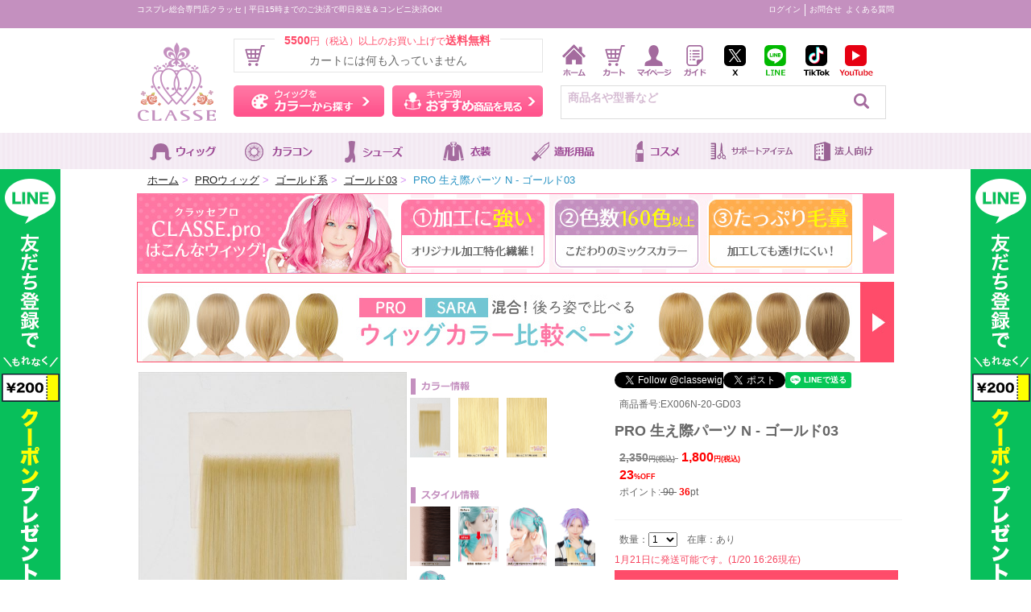

--- FILE ---
content_type: text/html; charset=EUC-JP
request_url: https://classewig.com/wig/index.php?main_page=product_info&products_id=23326
body_size: 15428
content:
<!DOCTYPE html PUBLIC "-//W3C//DTD XHTML 1.0 Transitional//EN" "http://www.w3.org/TR/xhtml1/DTD/xhtml1-transitional.dtd">
<html xmlns="http://www.w3.org/1999/xhtml" dir="ltr" lang="ja">
<head>
<title>PRO 生え際パーツ N - ゴールド03 | ウィッグ 金 | コスプレウィッグ通販専門店 CLASSE-クラッセ-</title>
<!-- bof: google analytics --><script>
window.dataLayer = window.dataLayer || [];
dataLayer.push({ ecommerce: null });
dataLayer.push({
event: "view_item",
ecommerce: {
items: [{
item_name: "PRO 生え際パーツ N - ゴールド03", 
item_id: "EX006N-20-GD03",
price: 1800,
item_brand: "PRO EX",
item_category: "ゴールド03",
quantity: 1
}]
}
});</script>		
<script>	
(function(w,d,s,l,i){w[l]=w[l]||[];w[l].push({'gtm.start':
	new Date().getTime(),event:'gtm.js'});var f=d.getElementsByTagName(s)[0], j=d.createElement(s),dl=l!='dataLayer'?'&l='+l:'';j.async=true;j.src=
	'https://www.googletagmanager.com/gtm.js?id='+i+dl;f.parentNode.insertBefore(j,f);
	})(window,document,'script','dataLayer','GTM-M64H7K');
</script>

<!-- eof: google analytics -->	
<meta http-equiv="Content-Type" content="text/html; charset=EUC-JP" />
<meta name="keywords" content="PRO 生え際パーツ N - ゴールド03 | ウィッグ 金,PROウィッグ,ミニアイテム,PROスタンダードウィッグ,SARAウィッグ,SARAスタンダードウィッグ,ハゲヅラ,カラーコンタクト,小物,アウトレット商品,FondMiウィッグ,FondMiウィッグ スタイル別,商品リスト,PARADE DECO衣装 ジャンル別,PARADE DECO衣装-サイズ別作業,PARADE DECOミニアイテム,PARADE DECOミニアイテムジャンル別,PARADE DECOミニアイテム 商品別,イベント,造形用品,PARADE DECO衣装 分類カテゴリ,コスメ,新着商品,海外モール(英語),Amazonリテール,ウイッグ,コスウィッグ,コスプレ,キャラウイッグ,カラー,耐熱繊維,通信販売,激安" />
<meta name="description" content="コスプレウィッグ通販専門店 CLASSE-クラッセ- PRO 生え際パーツ N - ゴールド03 | ウィッグ 金 - ▼サイズ ＜サイズ＞ 毛の長さ：約20cm 植毛部分：(横)約10cm　(縦)約2.5cm レース部分の大きさ：(横)約12cm　(縦)約8.5cm ＜重量＞　約7g ▼コメント 貼るだけで簡単に生え際を作製できる、レースタイプのウィッグパーツです。 目の細かいレースに1本1本手植えされているので、生え際が自然に仕上がります。 サイドはもちろん、額や襟足、ひげ等の再現にもおすすめです。 複数使用すればさらに広い生え際も再現可能です。 ■注意事項 ・繊維・レース部分の耐熱温度は160℃です。 ヘアアイロン等をご使用の際は、160℃以下の設定でお願いします。 ・染色を行いますと、レース部分も染まりますのでご注意下さい。 ・レースをカットされる際は植毛部分より5mmほど空けてカットしてください。 ・レースがほつれる場合は、レースの縁にほつれ止め等をご使用ください。＜ゴールド03＞3種類のゴールドと少量のオフホワイトをミックス明るいライトベージュに仕上げました。ゴールド02よりもワントーン濃い色です。ゴールド05よりもワントーン薄い色です。★色についてのご注意★ PROとSARAは繊維が異なるため、色番号が同じでも繊維の色は同じではありません。 バンス・毛束の同時購入の際はご注意ください。 " />
<meta http-equiv="imagetoolbar" content="no" />
<link rel="icon" href="favicon.ico" type="image/vnd.microsoft.icon">
<base href="https://classewig.com/wig/" />
<link rel="canonical" href="https://classewig.com/wig/index.php?main_page=product_info&products_id=23326" /><link rel="stylesheet" type="text/css" href="includes/templates/CLASSE2/css/stylesheet.css" />
<link rel="stylesheet" type="text/css" href="includes/templates/CLASSE2/css/stylesheet_classe2.css" />
<link rel="stylesheet" type="text/css" href="includes/templates/CLASSE2/css/stylesheet_css_buttons.css" />
<link rel="stylesheet" type="text/css" href="includes/templates/CLASSE2/css/stylesheet_fondmicss.css" />
<link rel="stylesheet" type="text/css" href="includes/templates/CLASSE2/css/stylesheet_highslide.css" />
<link rel="stylesheet" type="text/css" href="includes/templates/CLASSE2/css/stylesheet_jquery.bxslider.css" />
<link rel="stylesheet" type="text/css" href="includes/templates/CLASSE2/css/stylesheet_lightbox.css" />
<link rel="stylesheet" type="text/css" href="includes/templates/CLASSE2/css/stylesheet_matsuo.css" />
<link rel="stylesheet" type="text/css" href="includes/templates/CLASSE2/css/stylesheet_org.css" />
<link rel="stylesheet" type="text/css" href="includes/templates/CLASSE2/css/stylesheet_sns_button.css" />
<link rel="stylesheet" type="text/css" href="includes/templates/CLASSE2/css/stylesheet_swiper.css" />
<link rel="stylesheet" type="text/css" href="includes/templates/CLASSE2/css/stylesheet_web.css" />
<link rel="stylesheet" type="text/css" href="includes/templates/CLASSE2/css/stylesheet_yanagi.css" />
<link rel="stylesheet" type="text/css" media="print" href="includes/templates/CLASSE2/css/print_stylesheet.css" />
<script type="text/javascript" src="includes/templates/CLASSE2/jscript/jscript_01_jquery.min.js"></script>
<script type="text/javascript" src="includes/templates/CLASSE2/jscript/jscript_02_arwdImageMaps.js"></script>
<script type="text/javascript" src="includes/templates/CLASSE2/jscript/jscript_05_slides.min.jquery.js"></script>
<script type="text/javascript" src="includes/templates/CLASSE2/jscript/jscript_07_jquery.bxslider.min.js"></script>
<script type="text/javascript" src="includes/templates/CLASSE2/jscript/jscript_08_jquery.easing.1.3.js"></script>
<script type="text/javascript" src="includes/templates/CLASSE2/jscript/jscript_09_imagemapster.js"></script>
<script type="text/javascript" src="includes/templates/CLASSE2/jscript/jscript_10_bootstrap.min.js"></script>
<script type="text/javascript" src="includes/templates/CLASSE2/jscript/jscript_20_lazysizes.min.js"></script>
<script type="text/javascript" src="includes/templates/CLASSE2/jscript/jscript_flipsnap.js"></script>
<script type="text/javascript" src="includes/templates/CLASSE2/jscript/jscript_ps2.js"></script>
<script type="text/javascript" src="includes/templates/CLASSE2/jscript/jscript_spslide.js"></script>
<script type="text/javascript" src="includes/templates/CLASSE2/jscript/jscript_swiper.min.js"></script>
<script type="text/javascript" src="includes/modules/pages/product_info/jscript_80_imgLiquid-min.js"></script>
<script type="text/javascript" src="includes/modules/pages/product_info/jscript_98_products_info.js"></script>
<script type="text/javascript" src="includes/modules/pages/product_info/jscript_ps2.js"></script>
<script type="text/javascript" src="includes/modules/pages/product_info/jscript_textarea_counter.js"></script>
<script type="text/javascript" src="includes/templates/CLASSE1/jscript/highslide-with-gallery.js"></script>


<script language="javascript" type="text/javascript"><!--
	/*document.addEventListener('DOMContentLoaded', function(){ // DOMツリーが読み込まれた時点で実行 // 画像要素を取得 
		const imagesDom = document.querySelectorAll('img'); 
		[].forEach.call(imagesDom, function(dom){ // クラスにlazyloadが無い画像（外部からの画像）にのみ処理を実行 
			if (!dom.classList.contains('lazyload')) { // 画像要素一個一個に対して処理 // data-srcにsrcを逃す 
				dom.dataset.src = dom.src; // srcを空に 
				dom.src = ''; // lazyloadクラスを付与 
				dom.classList.add('lazyload'); 
			} 
		}); 
	});	*/

function popupWindow(url) {
  window.open(url,'popupWindow','toolbar=no,location=no,directories=no,status=no,menubar=no,scrollbars=no,resizable=yes,copyhistory=no,width=100,height=100,screenX=150,screenY=150,top=150,left=150')
}
function popupWindowPrice(url) {
  window.open(url,'popupWindow','toolbar=no,location=no,directories=no,status=no,menubar=no,scrollbars=yes,resizable=yes,copyhistory=no,width=600,height=400,screenX=150,screenY=150,top=150,left=150')
}
	hs.graphicsDir = 'includes/templates/CLASSE1/css/highslide/graphics/';
	hs.align = 'center';
	hs.transitions = ['expand', 'crossfade'];
	hs.outlineType = 'rounded-white';
	hs.fadeInOut = true;
	//hs.dimmingOpacity = 0.75;
	
	// Add the controlbar
	if (hs.addSlideshow) hs.addSlideshow({
		//slideshowGroup: 'group1',
		interval: 5000,
		repeat: false,
		useControls: true,
		fixedControls: true,
		overlayOptions: {
			opacity: .75,
			position: 'bottom center',
			hideOnMouseOut: true
		}
	});
//--></script>
<script type="text/javascript">
<!--
  function showPlagin(idno){
    pc = ('PlagClose' + (idno));
    po = ('PlagOpen' + (idno));
    if( document.getElementById(pc).style.display == "none" ) {
      document.getElementById(pc).style.display = "block";
      document.getElementById(po).style.display = "none";
    }
    else {
      document.getElementById(pc).style.display = "none";
      document.getElementById(po).style.display = "block";
    }
  }
//-->
</script>

<script type="text/javascript" src="includes/templates/CLASSE1/jscript/highslide-with-gallery.js"></script>


<script language="javascript" type="text/javascript"><!--
function popupWindow(url) {
  window.open(url,'popupWindow','toolbar=no,location=no,directories=no,status=no,menubar=no,scrollbars=no,resizable=yes,copyhistory=no,width=100,height=100,screenX=150,screenY=150,top=150,left=150')
}
function popupWindowPrice(url) {
  window.open(url,'popupWindow','toolbar=no,location=no,directories=no,status=no,menubar=no,scrollbars=yes,resizable=yes,copyhistory=no,width=600,height=400,screenX=150,screenY=150,top=150,left=150')
}
	hs.graphicsDir = 'includes/templates/CLASSE2/css/highslide/graphics/';
	hs.align = 'center';
	hs.transitions = ['expand', 'crossfade'];
	hs.outlineType = 'rounded-white';
	hs.fadeInOut = true;
	//hs.dimmingOpacity = 0.75;
	
	// Add the controlbar
	if (hs.addSlideshow) hs.addSlideshow({
		//slideshowGroup: 'group1',
		interval: 5000,
		repeat: false,
		useControls: true,
		fixedControls: true,
		overlayOptions: {
			opacity: .75,
			position: 'bottom center',
			hideOnMouseOut: true
		}
	});
//--></script>
<script type="text/javascript">
// <![CDATA[

var tab = {
	init: function(){
		var tabs = this.setup.tabs;
		var pages = this.setup.pages;
		var tabimages = this.setup.tabimages;
		var tabtextimages = this.setup.tabtextimages;
		
		for(i=0; i<pages.length; i++) {
			if(i !== 0) pages[i].style.display = 'none';
			tabs[i].onclick = function(){ tab.showpage(this); return false; };
		}
	},
	
	showpage: function(obj){
		var tabs = this.setup.tabs;
		var pages = this.setup.pages;
		var tabimages = this.setup.tabimages;
		var tabtextimages = this.setup.tabtextimages;
		var num;
		
		for(num=0; num<tabs.length; num++) {
			if(tabs[num] === obj) break;
		}
		
		for(var i=0; i<pages.length; i++) {
			if(i == num) {
				pages[num].style.display = 'block';
				tabimages[num].style.display = 'none';
				tabtextimages[num].style.display = 'block';
				tabs[num].className = 'present';
			}
			else{
				pages[i].style.display = 'none';
				tabimages[i].style.display = 'block';
				tabtextimages[i].style.display = 'none';
				tabs[i].className = null;
				
			}
		}
	}
}

// ]]>
</script>

<!-- LINE Tag Base Code -->
<!-- Do Not Modify -->
<script>
(function(g,d,o){
  g._ltq=g._ltq||[];g._lt=g._lt||function(){g._ltq.push(arguments)};
  var h=location.protocol==='https:'?'https://d.line-scdn.net':'http://d.line-cdn.net';
  var s=d.createElement('script');s.async=1;
  s.src=o||h+'/n/line_tag/public/release/v1/lt.js';
  var t=d.getElementsByTagName('script')[0];t.parentNode.insertBefore(s,t);
    })(window, document);
_lt('init', {
  customerType: 'account',
  tagId: '08a33c8a-abed-427c-84ca-01fd16ef95c7'
});
_lt('send', 'pv', ['08a33c8a-abed-427c-84ca-01fd16ef95c7']);
</script>
<noscript>
  <img height="1" width="1" style="display:none"
       src="https://tr.line.me/tag.gif?c_t=lap&t_id=08a33c8a-abed-427c-84ca-01fd16ef95c7&e=pv&noscript=1" />
</noscript>
	
<!-- End LINE Tag Base Code -->
<script async src="https://zen.one/analytics.js"></script>
</head>

<body id="productinfoBody">
<!-- Google Tag Manager (noscript) -->
<noscript><iframe src="https://www.googletagmanager.com/ns.html?id=GTM-M64H7K"
height="0" width="0" style="display:none;visibility:hidden"></iframe></noscript>
<!-- End Google Tag Manager (noscript) -->

<div id="mainWrapper">
<!--メニュー部分-->
<script type="text/javascript" src="includes/modules/pages/index/jscript_smartRollover.js"></script>
<script type="text/javascript">
   $(function(){
      $("#rn_gnav li").hover(function(){
		 $(this).addClass("rnactive");
		 $("div#rn_wrap").addClass("show");
         $("ul",this).fadeIn('fast');
      },
      function(){
         $("ul",this).fadeOut('slow');
		 $(this).removeClass("rnactive");
		 $("div#rn_wrap").removeClass("show");
      });
   });
</script>
<!--[if lt IE 7]>
<script src="http://ie7-js.googlecode.com/svn/version/2.1(beta4)/IE7.js"></script>
<![endif]-->
<!--ヘッダー▼-->

<!--LINE懸垂幕-->
<ul>
<li class="tateobi_line" id="tate_left"><a href="https://classewig.com/wig/index.php?main_page=fp&amp;pn=LINE_at"></a></li>
<li class="tateobi_line" id="tate_right"><a href="https://classewig.com/wig/index.php?main_page=fp&amp;pn=LINE_at"></a></li>
</ul>
<!--LINE懸垂幕-->

<!--セール懸垂幕
<ul>
<li class="tateobi_" id="tate_left"><a href="https://classewig.com/wig/index.php?main_page=fp&amp;pn="></a></li>
<li class="tateobi_" id="tate_right"><a href="https://classewig.com/wig/index.php?main_page=fp&amp;pn="></a></li>
</ul>
セール懸垂幕-->

<!--エティア懸垂幕
<ul>
<li class="tateobi_mellow1day_debut" id="tate_left"><a href="https://classewig.com/wig/index.php?main_page=fp&amp;pn=mellow1day_debut"></a></li>
<li class="tateobi_mellow1day_debut" id="tate_right"><a href="https://classewig.com/wig/index.php?main_page=fp&amp;pn=mellow1day_debut"></a></li>
</ul>
エティア懸垂幕-->



<!--スマートフォン版で表示する-->
<a name="top"></a>
<!--スマートフォン版で表示する-->
	<div id="header_01">
    	<table width="940" style="margin:0 auto;" cellpadding="0" cellspacing="0" border="0">
        	<tr>
            	<td width="460">コスプレ総合専門店クラッセ | 平日15時までのご決済で即日発送＆コンビニ決済OK!
                </td>
            	<td width="480" >
                	<ul>
                    <li><a href="https://classewig.com/wig/index.php?main_page=login">ログイン</a></li>                        <li><a href="https://classewig.com/wig/index.php?main_page=contact_us">お問合せ</a></li>
                        <li><a href="https://classewig.com/wig/index.php?main_page=faq">よくある質問</a></li>
                    </ul>
                </td>
            </tr>
        </table>
    </div>

<header id="rn_header" role="banner">
    <table style="display:block;" border="0" cellpadding="0" cellspacing="0" width="940">
      <tr>
       <td rowspan="2" width="120" height="125"><a href="https://classewig.com/wig/index.php?main_page=index"><img name="logo" src="images/rn/logo.png"border="0" id="logo" alt="CLASSE" /></a></td>
       <td width="400">
       	<div id="rn_souryou">
        	        	<p class="rn_souryouinfo"><span>5500</span>円（税込）以上のお買い上げで<span>送料無料</span></p>
	<p class="rn_cartinfo">
		カートには何も入っていません
	</p>
        </div>
       </td>
       <td width="410" style="vertical-align:bottom;">
       	<a href="https://classewig.com/wig/index.php?main_page=index"><img src="images/rn/home.png" alt="ホーム" style="margin-right:1px;"></a>
       	<a href="https://classewig.com/wig/index.php?main_page=shopping_cart"><img src="images/rn/cart.png" alt="カート" style="margin-right:1px;"></a>
       	<a href="https://classewig.com/wig/index.php?main_page=account"><img src="images/rn/mypage.png" alt="マイページ" style="margin-right:1px;"></a>
       	<a href="https://classewig.com/wig/index.php?main_page=guide"><img src="images/rn/guide.png" alt="ガイド" style="margin-right:1px;"></a>
       	<a href="https://x.com/classewig"><img src="images/rn/X.png" alt="X" style="margin-right:1px;"></a>
        <a href="https://classewig.com/wig/index.php?main_page=fp&amp;pn=LINE_at"><img src="images/rn/line.png" alt="LINE@" style="margin-right:1px;"></a>
        <a href="https://www.tiktok.com/@classewig"><img src="images/rn/tiktok.png" alt="TikTok" style="margin-right:1px;"></a>
        <a href="https://www.youtube.com/c/classe"><img src="images/rn/youtube.png" alt="YouTube" style="margin-right:1px;"></a>
       	<!--<a href="https://classewig.com/wig/index.php?main_page=mailmag"><img src="images/rn/mailmag.png" alt="メルマガ"></a>-->
       </td>
      </tr>
      <tr height="66">
       <td width="400">
       	<div id="rn_searchbycolor"><a href="https://classewig.com/wig/index.php?main_page=color_select_tab">ウィッグをカラーから探す</a></div>
       	<div id="rn_searchbychara"><a href="https://classewig.com/wig/index.php?main_page=app_search">キャラ別おすすめ商品を見る</a></div>
       </td>
       <td width="410">
		

        <div style=" width:98%; float:right; text-align:center; color:#666; margin-top:-10px; border:solid 1px #ddd;">
            <form action="https://classewig.com/wig/index.php?main_page=advanced_search_result" method="get" name="quick_find">
            <input style="width:85%; height:30px; vertical-align:top; outline:0;" type="search" name="keyword" id="rn_keyword"  onfocus="if (this.value == '商品名や型番など') this.value = '';" value="商品名や型番など">
            <input type="submit" id="rn_search_btn" class="ui-btn ui-mini " value="" data-inline="true">
            <input type="hidden" value="advanced_search_result" name="main_page">
            </form>
        </div>       
       </td>
      </tr>
    </table>
</header>
<nav id="rn_gnav" role="navigation">
    <ul>
    	<li><img src="images/rn/cat_wig.png" alt="ウィッグ">
        	<ul class="child">
            	<li><a href="https://classewig.com/wig/index.php?main_page=info_pro"><img src="images/rn/wig_pro.jpg" alt="加工向けウィッグ PRO"></a></li>
            	<li><a href="https://classewig.com/wig/index.php?main_page=info_sara"><img src="images/rn/wig_sara.jpg" alt="絡まりにくいウィッグ SARA"></a></li>
            	<li><a href="https://classewig.com/wig/index.php?main_page=info_fondmi"><img src="images/rn/wig_fondmi.jpg" alt="普段使いウィッグ Fondmi"></a></li>
            </ul>
        </li>
    	<li><img src="images/rn/cat_cc.png" alt="カラコン">
        	<ul class="child">
            	<li><a href="https://classewig.com/wig/index.php?main_page=info_etia"><img src="images/rn/cc_top_2304.jpg" alt="カラコンTOPページ"></a></li>
				<li><a href="https://classewig.com/wig/index.php?main_page=fp&amp;pn=etia_prism1day"><img src="images/rn/cc_prism1day_2304.jpg" alt="Etia.Prism1day"></a></li>
            	<li><a href="https://classewig.com/wig/index.php?main_page=fp&amp;pn=etia_coeur1day"><img src="images/rn/cc_coeur1day_2304.jpg" alt="Etia.coeur1day"></a></li>
            	<li><a href="https://classewig.com/wig/index.php?main_page=fp&amp;pn=etia_gelee1day"><img src="images/rn/cc_gelee1day_2304.jpg" alt="Etia.gelee1day"></a></li>
            	<li><a href="https://classewig.com/wig/index.php?main_page=fp&amp;pn=etia_mellow1day"><img src="images/rn/cc_mellow1day_2504.jpg" alt="Etia.mellow1day"></a></li>
				<li><a href="https://classewig.com/wig/index.php?main_page=fp&amp;pn=etia_reorv1day"><img src="images/rn/cc_reorv1day_2304.jpg" alt="Etia.Reorv1day"></a></li>
            	<li><a href="https://classewig.com/wig/index.php?main_page=fp&amp;pn=etia_reflet1day"><img src="images/rn/cc_reflet1day_2304.jpg" alt="Etia.reflet1day"></a></li>
				<li><a href="https://classewig.com/wig/index.php?main_page=fp&amp;pn=etia_filme1day"><img src="images/rn/cc_filme1day_2406.jpg" alt="Etia.filme1day"></a></li>
            	<!--<li><a href="https://classewig.com/wig/index.php?main_page=fp&amp;pn=etia_coeur"><img src="images/rn/cc_coeur1month_2304.jpg" alt="Etia.coeur(マンスリー)"></a></li>-->
            </ul>
        </li>
    	<li><img src="images/rn/cat_fc.png" alt="シューズ">
        	<ul class="child">
            	<li><a href="https://classewig.com/wig/index.php?main_page=info_fuori"><img src="images/rn/shoes_top_2304.jpg" alt="fuori-classe(シューズTOPページ)"></a></li>
            	<li><a href="https://classewig.com/wig/index.php?main_page=Shoes_Formal"><img src="images/rn/shoes_formal_2304.jpg" alt="フォーマル"></a></li>
            	<li><a href="https://classewig.com/wig/index.php?main_page=fp&amp;pn=Bootscover"><img src="images/rn/shoes_bootscover_2408.png" alt="ブーツカバー"></a></li>
            	<!--<li><a href="https://classewig.com/wig/index.php?main_page=Shoes_Boots"><img src="images/rn/shoes_boots_2304.jpg" alt="ブーツ"></a></li>-->
            	<!--<li><a href="https://classewig.com/wig/index.php?main_page=Shoes_Sneakers"><img src="images/rn/shoes_sneakers_2304.jpg" alt="スニーカー"></a></li>-->
            	<li><a href="https://classewig.com/wig/index.php?main_page=Shoes_Japanese"><img src="images/rn/shoes_japanese_2304.jpg" alt="和装履物"></a></li>
            	<li><a href="https://classewig.com/wig/index.php?main_page=Shoes_Others"><img src="images/rn/shoes_others_2304.jpg" alt="その他"></a></li>				
            </ul>
        </li>
    	<li><img src="images/rn/cat_cld.png" alt="衣装">
        	<ul class="child">
            	<li><a href="https://classewig.com/wig/index.php?main_page=info_clad"><img src="images/rn/cld01.jpg" alt="Clad by Classe(衣装TOPページ)"></a></li>
            	<!--<li><a href="https://classewig.com/wig/index.php?main_page=fp&amp;pn=paradedeco"><img src="images/rn/cld02.jpg" alt="PARADE DECO"></a></li>-->
            	<!--<li><a href="https://classewig.com/wig/index.php?main_page=fp&amp;pn=CLASSExmilkyange_peony"><img src="images/rn/cld03.jpg" alt="カフェメイドピオニー"></a></li>-->
            </ul>
        </li>
    	<li><img src="images/rn/cat_zoukei.png" alt="造形用品">
        	<ul class="child">
            	<li><a href="https://classewig.com/wig/index.php?main_page=fp&amp;pn=cos_board"><img src="images/rn/cos2.jpg" alt="造形ボード COSボード匠"></a></li>
            	<li><a href="https://classewig.com/wig/index.php?main_page=fp&amp;pn=pitack"><img src="images/rn/zoukei_pitack.jpg" alt="両面ピタック"></a></li>
            	<li><a href="https://classewig.com/wig/index.php?main_page=style&amp;mc=Zoukei_support"><img src="images/rn/zoukei_support.jpg" alt="造形サポート用品"></a></li>
            	<li><a href="https://classewig.com/wig/index.php?main_page=fp&amp;pn=Zoukei_parts"><img src="images/rn/zoukei_parts.jpg" alt="造形用パーツ"></a></li>
            	<li><a href="https://classewig.com/wig/index.php?main_page=fp&amp;pn=Paint"><img src="images/rn/zoukei_paint.jpg" alt="塗料"></a></li>
            </ul>
        </li>
    	<li><img src="images/rn/cat_cosme.png" alt="コスメ">
        	<ul class="child">
            	<li><a href="https://classewig.com/wig/index.php?main_page=fp&amp;pn=dollycosme"><img src="images/rn/dollycosme_ver2.jpg" alt="オリジナルコスメ Dollycosme"></a></li>
            	<li><a href="https://classewig.com/wig/index.php?main_page=style&amp;mc=Cosme_support"><img src="images/rn/cosme_support.png" alt="メイクサポート用品"></a></li>
            	<li><a href="https://classewig.com/wig/index.php?main_page=style&amp;mc=Cosme_common"><img src="images/rn/cosme_common.png" alt="一般メイク用品"></a></li>
            	<!--<li><a href="#"><img src="images/rn/cosme02.jpg" alt="その他コスメ用品"></a></li>-->
            </ul>
        </li>
    	<li><img src="images/rn/cat_mini.png" alt="サポートアイテム">
        	<ul class="child">
            	<li><a href="https://classewig.com/wig/index.php?main_page=info_mini"><img src="images/rn/support_top_2304.jpg" alt="サポートアイテムTOPページ"></a></li>
            </ul>
        </li>
    	<!--<li><img src="images/rn/cat_acos.png" alt="ACOS">
        	<ul class="child">
            	<li><a href="https://classewig.com/wig/index.php?main_page=info_acos"><img src="images/rn/acos01.jpg" alt="ACOS製品トップページ"></a></li>
            </ul>
        </li>-->
        <li><img src="images/rn/cat_BtoB.png" alt="BtoB">
        	<ul class="child">
            	<li><a href="https://classewig.com/wig/index.php?main_page=fp&amp;pn=BtoB"><img src="images/rn/BtoB01_2003.jpg" alt="BtoBページ"></a></li>
            	<li><a href="https://classe.jp/" target="_blank"><img src="images/rn/CLASSE_corporate.png" alt="株式会社クラッセ 企業サイト"></a></li>
			</ul>
        </li>
    </ul>
</nav>


<script type="text/javascript">
				$(function(){
				$("li a.nav4").css("background-position" , "495px -210px");
				});</script>
<div id="rn_wrap">
</div>

<div id="wrap_contents">

    <div id="navBreadCrumb">  <a href="https://classewig.com/wig/">ホーム</a>&nbsp;<font color="#D895F5">></font>&nbsp;
  <a href="https://classewig.com/wig/index.php?main_page=index&amp;cPath=1">PROウィッグ</a>&nbsp;<font color="#D895F5">></font>&nbsp;
  <a href="https://classewig.com/wig/index.php?main_page=index&amp;cPath=1_346">ゴールド系</a>&nbsp;<font color="#D895F5">></font>&nbsp;
  <a href="https://classewig.com/wig/index.php?main_page=index&amp;cPath=1_346_313">ゴールド03</a>&nbsp;<font color="#D895F5">></font>&nbsp;
<font color="#2792c3">PRO 生え際パーツ N - ゴールド03</font>
</div>
<!-- eof breadcrumb -->

<table width="100%" border="0" cellspacing="0" cellpadding="0" id="contentMainWrapper">
  <tr>
 

    <td class="mainTDarea" valign="top">
<!-- bof  breadcrumb -->




<!--コンテンツ部分▼-->
<div id="wrap_contents">
  <div style="margin-bottom:10px;"><a href="https://classewig.com/wig/index.php?main_page=fp&amp;pn=pro_sara_hikaku"><img src="images/classeimg/bnr/pro/sugoi_pro.jpg" width="940" height="100" /></a></div>    <div><a href="https://classewig.com/wig/index.php?main_page=mix_colorlist"><img src="images/classeimg/bnr/wig_hikaku/long_wigC_hikaku.jpg" width="940" height="100" /></a></div>  <div id="block_iteminfo">
  	<table>
    	<tr>
        	<td width="345"><div class="main_image_imgLiquid" style="width:333px; height:500px;">
            <img id="main_image" src="images/EX006N-20/PID23326.jpg" width="333" height="500" /></div></td>
        	<td width="250">
            <table>
            	<tr><td height="350px">
                    <div id="thumbnailTD" style="min-height:404px;">
            <img src="images/classeimg/items/item__r4_c14_s1.png" width="225" height="30" /><br />
            <ul><li><a href="#" name="EX006N-20/PID23326_02.jpg" ><img src="images/medium/EX006N-20/PID23326_02_MED.jpg" width="50" height="74" /></a></li><li><a href="#" name="EX006N-20/PID23326_03.jpg" ><img src="images/medium/EX006N-20/PID23326_03_MED.jpg" width="50" height="74" /></a></li><li><a href="#" name="EX006N-20/PID23326_04.jpg" ><img src="images/medium/EX006N-20/PID23326_04_MED.jpg" width="50" height="74" /></a></li></ul><img src="images/classeimg/items/item__r9_c14_s1.png" width="225" height="30" /><br />
				<ul><li><a href="#" name="EX006N-20/PID23286_02.jpg" ><img src="images/medium/EX006N-20/PID23286_02_MED.jpg" width="50" height="74" /></a></li><li><a href="#" name="EX006N-20/PID23286_03.jpg" ><img src="images/medium/EX006N-20/PID23286_03_MED.jpg" width="50" height="74" /></a></li><li><a href="#" name="EX006N-20/PID23286_04.jpg" ><img src="images/medium/EX006N-20/PID23286_04_MED.jpg" width="50" height="74" /></a></li><li><a href="#" name="EX006N-20/PID23286_05.jpg" ><img src="images/medium/EX006N-20/PID23286_05_MED.jpg" width="50" height="74" /></a></li><li><a href="#" name="EX006N-20/PID23286_06.jpg" ><img src="images/medium/EX006N-20/PID23286_06_MED.jpg" width="50" height="74" /></a></li></ul>
	
 
                    </div>
                </td></tr>
                <tr><td>
			<a href="https://classewig.com/wig/index.php?main_page=fp&amp;pn=pro_sara_hikaku"><img src="images/classeimg/items/item__r17_c13_s1.png" width="225" height="93" /></a>                
                </td></tr>
			</table>            
            </td>
        	<td width="345">
            <div id="block_sns_widget" style="height:25px; width:340px;">                    
							<table cellpadding="0" cellspacing="0" >
							<tr height="70px" align="center"><td><div style="float:right"><iframe allowtransparency="true" frameborder="0" scrolling="no"
			 src="https://platform.twitter.com/widgets/follow_button.html?screen_name=classewig&show_count=false"
			  style="width:135px; height:20px;"></iframe></div></td><td><div style=" float:right"><a href="http://twitter.com/share" class="twitter-share-button" data-count="none" data-via="classewig" data-text="コスプレ総合専門店クラッセ：PRO 生え際パーツ N - ゴールド03" data-lang="ja"  data-url="https://classewig.com/wig/index.php?main_page=product_info&products_id=23326" data-text=""  >Tweet</a><script type="text/javascript" src="https://platform.twitter.com/widgets.js"></script></div></td><td><div style="margin-left:10px" class="line-it-button" data-lang="ja" data-type="share-a" data-url="https://classewig.com/wig/index.php?main_page=product_info&products_id=23326" style="display: none;"></div>
		<script src="https://d.line-scdn.net/r/web/social-plugin/js/thirdparty/loader.min.js" async="async" defer="defer"></script></td></tr>
							</table></div>
            <div id="block_item_info_details">
            	<p>商品番号:EX006N-20-GD03 </p>
            	<h1 class="ptitle">PRO 生え際パーツ N - ゴールド03</h1>				<p>
					
					<span class="price" style="color:gray; font-size:16px; font-weight:bold;"><span class="normalprice">2,350<span class="pricezeikomi">円(税込)</span> </span>&nbsp;<span class="productSpecialPrice">1,800<span class="pricezeikomi">円(税込)</span></span><span class="productPriceDiscount"><br />23</span><span class="pricesub">%OFF</span></span><span class="red"></span><br />ポイント:<del>&nbsp;90&nbsp;</del>&nbsp;<strong><font color="red">36</font></strong>pt</p>
                <p>
					
                <!--<div style="font-size:12px;">カラー:＜ゴールド03＞<br />3種類のゴールドと少量のオフホワイトをミックス<br />明るいライトベージュに仕上げました。<br />ゴールド02よりもワントーン濃い色です。<br />ゴールド05よりもワントーン薄い色です。<br>★色についてのご注意★<br> PROとSARAは繊維が異なるため、色番号が同じでも繊維の色は同じではありません。<br> バンス・毛束の同時購入の際はご注意ください。</div>--></p>
				                
                <form name="cart_quantity" action="https://classewig.com/wig/index.php?main_page=product_info&amp;products_id=23326&amp;action=add_product" method="post" enctype="multipart/form-data">                <p style="border-top:solid 1px #f3f3f3;height::auto; width:345px;padding-top:15px;margin:0;">
				
              
              
              数量：<select id="cart_quantity" name="cart_quantity" onChange="productsPageQtyChange(10,this.value)" ><option value="1"    >1</option><option value="2"    >2</option><option value="3"    >3</option><option value="4"    >4</option><option value="5"    >5</option><option value="6"    >6</option><option value="7"    >7</option><option value="8"    >8</option><option value="9"    >9</option><option value="10"    >10</option></select>　在庫：あり</p><p style="padding:0;"><span class="red">1月21日に発送可能です。(1/20 16:26現在)			               </span></p>
              <!--<div style="text-align:center"></div>-->
              </div>
              
            
       	  <div style="margin-bottom:10px;"> <input type="hidden" name="products_id" value="23326" /><input type="image" src="includes/templates/CLASSE2/buttons/japanese/button_in_cart_new.png" alt="カートに加える" title=" カートに加える " /></div>
          </form>
          <div style="width:100%;margin:auto">
          <a style="text-decoration:none;" href="https://classewig.com/wig/index.php?main_page=ask_a_question&amp;products_id=23326"><button type="button" class="sp_pi_request">この商品についてのお問い合わせ</button></a><div style="margin-top:10px"><a style="text-decoration:none;" class="" href="https://classewig.com/wig/index.php?main_page=fp&amp;pn=BtoB"><button type="button" class="sp_pi_request">大量注文・タイアップなどのご相談</button></a></div></div>
		            
		          

                    </td>
        </tr>
    </table>
  
  </div>
<div class="ttl_howto"></div><!--bof movie contents --><div class="block_940"><iframe width="100%" height="315" src="https://youtube.com/embed/Jvlk2wlhLa0?rel=0&cc_load_policy=1 frameborder="0" allowfullscreen></iframe></div><!--eof movie contents -->
		<script type="text/javascript">
		window.onload = function() {
		  var mySwiper = new Swiper('.swiper-container',{
			autoplay:5000,
			grabCursor:true,
			slidesPerView:8,
			mode:'horizontal',
			nextButton: '.swiper-button-next',
			prevButton: '.swiper-button-prev',
			loop: true
		  });  
		}
		</script>
		<div class="ttl_additemparts"></div>
		<div class="swiper-container">
		  <div class="swiper-wrapper">
		<div class="swiper-slide"><a href="https://classewig.com/wig/index.php?main_page=product_info&amp;products_id=22011"><img  height="130" alt="" src="images/large/CLS017/PID22011_LRG.jpg"></a><p>ナチュラルショート - ゴールド03<br><span>4,320<span class="pricezeikomi">円(税込)</span></span></p></div><div class="swiper-slide"><a href="https://classewig.com/wig/index.php?main_page=product_info&amp;products_id=25843"><img  height="130" alt="" src="images/large/CLS019/PID25843_LRG.jpg"></a><p>ウルトラボリューム ウルフ - ゴールド03<br><span>5,200<span class="pricezeikomi">円(税込)</span></span></p></div><div class="swiper-slide"><a href="https://classewig.com/wig/index.php?main_page=product_info&amp;products_id=8216"><img  height="130" alt="" src="images/large/CLS001-80/PID8216_LRG.jpg"></a><p>ストレート80cm - ゴールド03<br><span>5,270<span class="pricezeikomi">円(税込)</span></span></p></div><div class="swiper-slide"><a href="https://classewig.com/wig/index.php?main_page=product_info&amp;products_id=2601"><img  height="130" alt="" src="images/large/CLS001-45A/PID2601_LRG.jpg"></a><p>ストレート45cm A - ゴールド03<br><span>4,550<span class="pricezeikomi">円(税込)</span></span></p></div><div class="swiper-slide"><a href="https://classewig.com/wig/index.php?main_page=product_info&amp;products_id=2482"><img  height="130" alt="" src="images/large/CLS001-35/PID2482_LRG.jpg"></a><p>ストレート35cm - ゴールド03<br><span>3,820<span class="pricezeikomi">円(税込)</span></span></p></div><div class="swiper-slide"><a href="https://classewig.com/wig/index.php?main_page=product_info&amp;products_id=9664"><img  height="130" alt="" src="images/large/CLS010/PID9664_LRG.jpg"></a><p>ベリーショート - ゴールド03<br><span>3,750<span class="pricezeikomi">円(税込)</span></span></p></div><div class="swiper-slide"><a href="https://classewig.com/wig/index.php?main_page=product_info&amp;products_id=1713"><img  height="130" alt="" src="images/large/CLS003/PID1713_LRG.jpg"></a><p>ショートストレート - ゴールド03<br><span>3,780<span class="pricezeikomi">円(税込)</span></span></p></div><div class="swiper-slide"><a href="https://classewig.com/wig/index.php?main_page=product_info&amp;products_id=1604"><img  height="130" alt="" src="images/large/CLS002/PID1604_LRG.jpg"></a><p>レイヤーショート - ゴールド03<br><span>3,780<span class="pricezeikomi">円(税込)</span></span></p></div><div class="swiper-slide"><a href="https://classewig.com/wig/index.php?main_page=product_info&amp;products_id=14424"><img  height="130" alt="" src="images/large/CLS012/PID14424_LRG.jpg"></a><p>スマートウルフ - ゴールド03<br><span>4,100<span class="pricezeikomi">円(税込)</span></span></p></div><div class="swiper-slide"><a href="https://classewig.com/wig/index.php?main_page=product_info&amp;products_id=15656"><img  height="130" alt="" src="images/large/CLS013/PID15656_LRG.jpg"></a><p>スタンダードボブ - ゴールド03<br><span>4,050<span class="pricezeikomi">円(税込)</span></span></p></div><div class="swiper-slide"><a href="https://classewig.com/wig/index.php?main_page=product_info&amp;products_id=6212"><img  height="130" alt="" src="images/large/CLS004A/PID6212_LRG.jpg"></a><p>ワイルドウルフ - ゴールド03<br><span>4,200<span class="pricezeikomi">円(税込)</span></span></p></div><div class="swiper-slide"><a href="https://classewig.com/wig/index.php?main_page=product_info&amp;products_id=3208"><img  height="130" alt="" src="images/large/CLS005/PID3208_LRG.jpg"></a><p>カールヘア - ゴールド03<br><span>5,550<span class="pricezeikomi">円(税込)</span></span></p></div><div class="swiper-slide"><a href="https://classewig.com/wig/index.php?main_page=product_info&amp;products_id=24970"><img  height="130" alt="" src="images/large/CLS018/PID24970_LRG.jpg"></a><p>ウルトラボリューム ロング - ゴールド03<br><span>6,850<span class="pricezeikomi">円(税込)</span></span></p></div><div class="swiper-slide"><a href="https://classewig.com/wig/index.php?main_page=product_info&amp;products_id=14520"><img  height="130" alt="" src="images/large/CLS011/PID14520_LRG.jpg"></a><p>マジックオールバック - ゴールド03<br><span><span class="normalprice">7,990<span class="pricezeikomi">円(税込)</span> </span>&nbsp;<span class="productSpecialPrice">7,350<span class="pricezeikomi">円(税込)</span></span><span class="productPriceDiscount"><br />8</span><span class="pricesub">%OFF</span></span></p></div><div class="swiper-slide"><a href="https://classewig.com/wig/index.php?main_page=product_info&amp;products_id=20162"><img  height="130" alt="" src="images/large/CLS015/PID20162_LRG.jpg"></a><p>マジックオールバック ロング - ゴールド03<br><span><span class="normalprice">9,500<span class="pricezeikomi">円(税込)</span> </span>&nbsp;<span class="productSpecialPrice">8,760<span class="pricezeikomi">円(税込)</span></span><span class="productPriceDiscount"><br />8</span><span class="pricesub">%OFF</span></span></p></div><div class="swiper-slide"><a href="https://classewig.com/wig/index.php?main_page=product_info&amp;products_id=26752"><img  height="130" alt="" src="images/large/CLS021/PID26752_LRG.jpg"></a><p>マジックオールバック 分け目 - ゴールド03<br><span><span class="normalprice">9,000<span class="pricezeikomi">円(税込)</span> </span>&nbsp;<span class="productSpecialPrice">8,350<span class="pricezeikomi">円(税込)</span></span><span class="productPriceDiscount"><br />7</span><span class="pricesub">%OFF</span></span></p></div><div class="swiper-slide"><a href="https://classewig.com/wig/index.php?main_page=product_info&amp;products_id=27332"><img  height="130" alt="" src="images/large/CLS022/PID27332_LRG.jpg"></a><p>マジックオールバック 分け目 ロング - ゴールド03<br><span><span class="normalprice">10,500<span class="pricezeikomi">円(税込)</span> </span>&nbsp;<span class="productSpecialPrice">9,480<span class="pricezeikomi">円(税込)</span></span><span class="productPriceDiscount"><br />10</span><span class="pricesub">%OFF</span></span></p></div><div class="swiper-slide"><a href="https://classewig.com/wig/index.php?main_page=product_info&amp;products_id=15017"><img  height="130" alt="" src="images/large/EX005/PID15017_LRG.jpg"></a><p>PRO つむじパーツ - ゴールド03<br><span>980<span class="pricezeikomi">円(税込)</span></span></p></div><div class="swiper-slide"><a href="https://classewig.com/wig/index.php?main_page=product_info&amp;products_id=16152"><img  height="130" alt="" src="images/large/EX007/PID16152_LRG.jpg"></a><p>PRO 分け目パーツ - ゴールド03<br><span>1,800<span class="pricezeikomi">円(税込)</span></span></p></div><div class="swiper-slide"><a href="https://classewig.com/wig/index.php?main_page=product_info&amp;products_id=23326"><img  height="130" alt="" src="images/large/EX006N-20/PID23326_LRG.jpg"></a><p>PRO 生え際パーツ N - ゴールド03<br><span><span class="normalprice">2,350<span class="pricezeikomi">円(税込)</span> </span>&nbsp;<span class="productSpecialPrice">1,800<span class="pricezeikomi">円(税込)</span></span><span class="productPriceDiscount"><br />23</span><span class="pricesub">%OFF</span></span></p></div>
		  </div>
			<div class="swiper-button-next"></div>
			<div class="swiper-button-prev"></div>
		</div>
		<div style="margin-bottom:20px;"></div>
		
  <div class="block_940" id="photoparade" style="margin-bottom:20px;">
  	<a href="http://classewig.com/wig/index.php?main_page=product_info&products_id=23326#top"><img src="images/classeimg/items/item__r21_c2_s1.png" width="940" height="33" /></a><br />
    <!--<img src="images/classeimg/items/item__r23_c2_s1.png" width="940" height="125" />-->
    <div style=" margin-bottom: 5px; margin-left: auto; margin-right: auto; margin-top: 5px; padding-bottom: 10px; padding-left: 10px; padding-right: 10px; padding-top: 10px; width: 815px;"><div style=" float: left; margin-bottom: 10px; margin-left: 5px; margin-right: 5px; margin-top: 0; width: 150px;">
					<a href="/wig/review_image/01/img5dc27cb30180e.jpg" class="highslide" onclick="return hs.expand(this)">
<img src="review_image/01/sq150/img5dc27cb30180e.jpg"  width="150" height="150" alt="詳細情報" title="詳細な情報はこちらから"  /></a>
	<div class='highslide-caption' style='padding: 0px 10px 5px 0px; margin:0px 10px 30px 10px '>
						<table boder="0" width="100%" ><tr><td>カラー</td><td>：</td><td>ゴールド03</td></tr><tr><td>スタイル</td><td>：</td><td>ストレート45cm A</td></tr><tr><td>在庫</td><td>：</td><td>〇<a href="https://classewig.com/wig/index.php?main_page=product_info&amp;products_id=2601"><img src="images/parts/aiueo/aiueo_tugi.gif"></a></td></tr><tr><td colspan="3"><hr /></td></tr>
									<tr><td>投稿者</td><td>：</td><td>匿名 様</td></tr>
									<tr><td>作品キャラ</td><td>：</td><td>ニーアオートマタ／６Ｏ</td></tr>
									<tr><td>撮影場所</td><td>：</td><td>室内</td></tr>
									<!-- <tr><td>天　気</td><td>：</td><td>室内</td></tr> -->
									<tr><td>ウィッグ</td><td>：</td><td>ウィッグと毛束・バンス</td></tr>
									<!-- <tr><td>色補正</td><td>：</td><td>なし</td></tr> -->
									<tr><td>ひとこと</td><td>：</td><td></td></tr>
								</table>
						</div><a href="https://classewig.com/wig/index.php?main_page=product_info&amp;products_id=2601"><p>ゴールド03<br /><span class="font10">ストレート45cm A</span></p></a></div><div style=" float: left; margin-bottom: 10px; margin-left: 5px; margin-right: 5px; margin-top: 0; width: 150px;">
					<a href="/wig/review_image/01/img5ee4646f27730.jpg" class="highslide" onclick="return hs.expand(this)">
<img src="review_image/01/sq150/img5ee4646f27730.jpg"  width="150" height="150" alt="詳細情報" title="詳細な情報はこちらから"  /></a>
	<div class='highslide-caption' style='padding: 0px 10px 5px 0px; margin:0px 10px 30px 10px '>
						<table boder="0" width="100%" ><tr><td>カラー</td><td>：</td><td>ゴールド03</td></tr><tr><td>スタイル</td><td>：</td><td>スタンダードボブ</td></tr><tr><td>在庫</td><td>：</td><td>〇<a href="https://classewig.com/wig/index.php?main_page=product_info&amp;products_id=15656"><img src="images/parts/aiueo/aiueo_tugi.gif"></a></td></tr><tr><td colspan="3"><hr /></td></tr>
									<tr><td>投稿者</td><td>：</td><td>匿名 様</td></tr>
									<tr><td>作品キャラ</td><td>：</td><td>ユーリオンアイス / ユーリプリセツキー</td></tr>
									<tr><td>撮影場所</td><td>：</td><td>室内</td></tr>
									<!-- <tr><td>天　気</td><td>：</td><td>曇り</td></tr> -->
									<tr><td>ウィッグ</td><td>：</td><td>1個</td></tr>
									<!-- <tr><td>色補正</td><td>：</td><td>なし</td></tr> -->
									<tr><td>ひとこと</td><td>：</td><td></td></tr>
								</table>
						</div><a href="https://classewig.com/wig/index.php?main_page=product_info&amp;products_id=15656"><p>ゴールド03<br /><span class="font10">スタンダードボブ</span></p></a></div><div style=" float: left; margin-bottom: 10px; margin-left: 5px; margin-right: 5px; margin-top: 0; width: 150px;">
					<a href="/wig/review_image/01/img60092f1d4b0d5.jpg" class="highslide" onclick="return hs.expand(this)">
<img src="review_image/01/sq150/img60092f1d4b0d5.jpg"  width="150" height="150" alt="詳細情報" title="詳細な情報はこちらから"  /></a>
	<div class='highslide-caption' style='padding: 0px 10px 5px 0px; margin:0px 10px 30px 10px '>
						<table boder="0" width="100%" ><tr><td>カラー</td><td>：</td><td>ゴールド03</td></tr><tr><td>スタイル</td><td>：</td><td>ストレート80cm</td></tr><tr><td>在庫</td><td>：</td><td>〇<a href="https://classewig.com/wig/index.php?main_page=product_info&amp;products_id=8216"><img src="images/parts/aiueo/aiueo_tugi.gif"></a></td></tr><tr><td colspan="3"><hr /></td></tr>
									<tr><td>投稿者</td><td>：</td><td>三葉柚希 様</td></tr>
									<tr><td>作品キャラ</td><td>：</td><td>アンジェリーク ルトゥール／マルセル</td></tr>
									<tr><td>撮影場所</td><td>：</td><td>野外</td></tr>
									<!-- <tr><td>天　気</td><td>：</td><td>曇り</td></tr> -->
									<tr><td>ウィッグ</td><td>：</td><td>1個</td></tr>
									<!-- <tr><td>色補正</td><td>：</td><td>なし</td></tr> -->
									<tr><td>ひとこと</td><td>：</td><td>後ろはポニーテールになっています。</td></tr>
								</table>
						</div><a href="https://classewig.com/wig/index.php?main_page=product_info&amp;products_id=8216"><p>ゴールド03<br /><span class="font10">ストレート80cm</span></p></a></div><div style=" float: left; margin-bottom: 10px; margin-left: 5px; margin-right: 5px; margin-top: 0; width: 150px;">
					<a href="/wig/review_image/01/img60ed4197133a1.jpg" class="highslide" onclick="return hs.expand(this)">
<img src="review_image/01/sq150/img60ed4197133a1.jpg"  width="150" height="150" alt="詳細情報" title="詳細な情報はこちらから"  /></a>
	<div class='highslide-caption' style='padding: 0px 10px 5px 0px; margin:0px 10px 30px 10px '>
						<table boder="0" width="100%" ><tr><td>カラー</td><td>：</td><td>ゴールド03</td></tr><tr><td>スタイル</td><td>：</td><td>ストレート80cm</td></tr><tr><td>在庫</td><td>：</td><td>〇<a href="https://classewig.com/wig/index.php?main_page=product_info&amp;products_id=8216"><img src="images/parts/aiueo/aiueo_tugi.gif"></a></td></tr><tr><td colspan="3"><hr /></td></tr>
									<tr><td>投稿者</td><td>：</td><td>まのる 様</td></tr>
									<tr><td>作品キャラ</td><td>：</td><td>明日のナージャ　/　ナージャ・アップルフィールド</td></tr>
									<tr><td>撮影場所</td><td>：</td><td>室内</td></tr>
									<!-- <tr><td>天　気</td><td>：</td><td>室内</td></tr> -->
									<tr><td>ウィッグ</td><td>：</td><td>1個</td></tr>
									<!-- <tr><td>色補正</td><td>：</td><td>あり</td></tr> -->
									<tr><td>ひとこと</td><td>：</td><td></td></tr>
								</table>
						</div><a href="https://classewig.com/wig/index.php?main_page=product_info&amp;products_id=8216"><p>ゴールド03<br /><span class="font10">ストレート80cm</span></p></a></div><div style=" float: left; margin-bottom: 10px; margin-left: 5px; margin-right: 5px; margin-top: 0; width: 150px;">
					<a href="/wig/review_image/01/img617647bc22c49.jpg" class="highslide" onclick="return hs.expand(this)">
<img src="review_image/01/sq150/img617647bc22c49.jpg"  width="150" height="150" alt="詳細情報" title="詳細な情報はこちらから"  /></a>
	<div class='highslide-caption' style='padding: 0px 10px 5px 0px; margin:0px 10px 30px 10px '>
						<table boder="0" width="100%" ><tr><td>カラー</td><td>：</td><td>ゴールド03</td></tr><tr><td>スタイル</td><td>：</td><td>マジックオールバック</td></tr><tr><td>在庫</td><td>：</td><td>〇<a href="https://classewig.com/wig/index.php?main_page=product_info&amp;products_id=14520"><img src="images/parts/aiueo/aiueo_tugi.gif"></a></td></tr><tr><td colspan="3"><hr /></td></tr>
									<tr><td>投稿者</td><td>：</td><td>匿名 様</td></tr>
									<tr><td>作品キャラ</td><td>：</td><td>東京卍リベンジャーズ/灰谷竜胆</td></tr>
									<tr><td>撮影場所</td><td>：</td><td>室内</td></tr>
									<!-- <tr><td>天　気</td><td>：</td><td>室内</td></tr> -->
									<tr><td>ウィッグ</td><td>：</td><td>ウィッグと毛束・バンス</td></tr>
									<!-- <tr><td>色補正</td><td>：</td><td>なし</td></tr> -->
									<tr><td>ひとこと</td><td>：</td><td></td></tr>
								</table>
						</div><a href="https://classewig.com/wig/index.php?main_page=product_info&amp;products_id=14520"><p>ゴールド03<br /><span class="font10">マジックオールバック</span></p></a></div><div class="claerBoth"></div></div>    <div class="clearBoth"></div>
    
    <form name="photo_parade" action="https://classewig.com/wig/index.php?main_page=wig_photo_search" method="post">
    <input type="hidden" name="color_category_id" value="313" />
    
    <div style="text-align:center"><input type="submit" value="同じ色の投稿写真をもっと見る&#x25B6;" style="font-weight:bold;color:#fff;background-color:#FF4C6A;border:none;padding:10px 280px;border-radius: 4px;"/></div>
    
    </form>
    </div>  
    
    
	<div class="block_940" id="color_checker" style="margin-bottom:20px;"><a href="http://classewig.com/wig/index.php?main_page=product_info&products_id=23326#top"><img src="images/classeimg/items/item__r29_c2_s1.png" width="940" height="33" style="margin-bottom:7px;"/></a><br />
			<a href="https://classewig.com/wig/index.php?main_page=mix_colorlist"><img src="images/classeimg/bnr/wig_hikaku/itempage_wigC_hikaku.jpg"  style="width:91%;margin:1.8% 4.5% 3%;"/></a><!--<img src="images/classeimg/items/item__r31_c2_s1.png" width="940" height="125" />-->
    <div style=" width:890px;margin:0 auto;">
    	<div style="float:left"><img src="images/classeimg/items/items1_r1_c1_s1.jpg" width="35" height="270" /></div>
		<div class="ruijiPhotoMain" style="position:relative;"><img src="images/EX006N-20/PID23326.jpg" /><div style=" padding-top:3px;text-align:center; position:absolute; bottom:0px; left:0px; height:25px; width:270px; overflow:hidden; background-color:black; color:white; opacity:0.6; font-size:12px;">ゴールド03</div></div>
		<div style="float:left">
			<ul class="ruijiPhoto"><li style="position:relative;margin: 0 10px 10px 0;"><a href="https://classewig.com/wig/index.php?main_page=product_info&amp;products_id=23319"><img src="images/large/EX006N-20/PID23319_LRG.jpg"  /></a><div style=" padding-top:3px;text-align:center; position:absolute; bottom:0px; left:0px; height:25px; width:130px; overflow:hidden; background-color:black; color:white; opacity:0.6; font-size:12px;">ディープゴールド01</div></li><li style="position:relative;margin: 0 10px 10px 0;"><a href="https://classewig.com/wig/index.php?main_page=product_info&amp;products_id=23341"><img src="images/large/EX006N-20/PID23341_LRG.jpg"  /></a><div style=" padding-top:3px;text-align:center; position:absolute; bottom:0px; left:0px; height:25px; width:130px; overflow:hidden; background-color:black; color:white; opacity:0.6; font-size:12px;">ゴールド23</div></li><li style="position:relative;margin: 0 10px 10px 0;"><a href="https://classewig.com/wig/index.php?main_page=product_info&amp;products_id=23343"><img src="images/large/EX006N-20/PID23343_LRG.jpg"  /></a><div style=" padding-top:3px;text-align:center; position:absolute; bottom:0px; left:0px; height:25px; width:130px; overflow:hidden; background-color:black; color:white; opacity:0.6; font-size:12px;">ゴールド25</div></li><li style="position:relative;margin: 0 10px 10px 0;"><a href="https://classewig.com/wig/index.php?main_page=product_info&amp;products_id=23325"><img src="images/large/EX006N-20/PID23325_LRG.jpg"  /></a><div style=" padding-top:3px;text-align:center; position:absolute; bottom:0px; left:0px; height:25px; width:130px; overflow:hidden; background-color:black; color:white; opacity:0.6; font-size:12px;">ゴールド02</div></li><li style="position:relative;margin: 0 10px 10px 0;"><a href="https://classewig.com/wig/index.php?main_page=product_info&amp;products_id=23338"><img src="images/large/EX006N-20/PID23338_LRG.jpg"  /></a><div style=" padding-top:3px;text-align:center; position:absolute; bottom:0px; left:0px; height:25px; width:130px; overflow:hidden; background-color:black; color:white; opacity:0.6; font-size:12px;">ゴールド19</div></li><li style="position:relative;margin: 0 10px 10px 0;"><a href="https://classewig.com/wig/index.php?main_page=product_info&amp;products_id=23332"><img src="images/large/EX006N-20/PID23332_LRG.jpg"  /></a><div style=" padding-top:3px;text-align:center; position:absolute; bottom:0px; left:0px; height:25px; width:130px; overflow:hidden; background-color:black; color:white; opacity:0.6; font-size:12px;">ゴールド10</div></li><li style="position:relative;margin: 0 10px 10px 0;"><a href="https://classewig.com/wig/index.php?main_page=product_info&amp;products_id=23328"><img src="images/large/EX006N-20/PID23328_LRG.jpg"  /></a><div style=" padding-top:3px;text-align:center; position:absolute; bottom:0px; left:0px; height:25px; width:130px; overflow:hidden; background-color:black; color:white; opacity:0.6; font-size:12px;">ゴールド05</div></li></ul>
		</div>
    </div>

 
    <div class="clearBoth"></div></div>  <div class="block_940" id="block_item_info_txt">
  	<a href="http://classewig.com/wig/index.php?main_page=product_info&products_id=23326#top"><img src="images/classeimg/items/item__r33_c2_s1.png" width="940" height="33" /></a>
    <table style="font-size:12px;">
    	<tr>
       	  <td width="310">
          	
            <strong>▼サイズ</strong><br>
<br>＜サイズ＞<br>
毛の長さ：約20cm<br>
植毛部分：(横)約10cm　(縦)約2.5cm<br>
レース部分の大きさ：(横)約12cm　(縦)約8.5cm<br>
<br>
＜重量＞　約7g<br>
<br>

                      </td>
            <td width="5"></td>
            <td width="310">
            <strong>▼カラー</strong><br /><br />
            ＜ゴールド03＞<br />3種類のゴールドと少量のオフホワイトをミックス<br />明るいライトベージュに仕上げました。<br />ゴールド02よりもワントーン濃い色です。<br />ゴールド05よりもワントーン薄い色です。<br>★色についてのご注意★<br> PROとSARAは繊維が異なるため、色番号が同じでも繊維の色は同じではありません。<br> バンス・毛束の同時購入の際はご注意ください。            </td>
            <td width="5"></td>
            <td width="310">
            <strong>▼コメント</strong><br>
<br> 
貼るだけで簡単に生え際を作製できる、レースタイプのウィッグパーツです。<br>
目の細かいレースに1本1本手植えされているので、生え際が自然に仕上がります。<br>
サイドはもちろん、額や襟足、ひげ等の再現にもおすすめです。<br>
複数使用すればさらに広い生え際も再現可能です。<br>
<br>
■注意事項<br>
・繊維・レース部分の耐熱温度は160℃です。<br>
ヘアアイロン等をご使用の際は、160℃以下の設定でお願いします。<br>
・染色を行いますと、レース部分も染まりますのでご注意下さい。<br>
・レースをカットされる際は植毛部分より5mmほど空けてカットしてください。<br>
・レースがほつれる場合は、レースの縁にほつれ止め等をご使用ください。            </td>
        </tr>
    </table>
    </div>
    
        
        
  <div class="block_940">
  </div>
  
  
  
  </div>
<!--コンテンツ部分▲-->
</td>

 
  </tr>
</table>

<!--フッター▼-->
</div><!--/wrap_contents-->
<div id="wrap_footer">
<div style="margin-top:20px"></div>
<table cellpadding="0" cellspacing="0" width="940px" style="margin:0 auto;">
	<tr>
		<td colspan="2" style="border-bottom:solid 3px #E1C7DF;"><img src="images/classeimg/ttl_shopguide.jpg" width="310" height="40" /></td>
    </tr>
    <tr height="10">
      <td>&nbsp;</td><td>&nbsp;</td></tr>
    <tr>
        <td width="470" style="vertical-align:top;">
        <h3>お支払方法について<a href="https://classewig.com/wig/index.php?main_page=guide#payment"><img src="images/classeimg/btn_more_98-13.jpg" /></a></h3>
        <p>以下のお支払方法がご利用頂けます。<br>
          ・代金引換<br>
          ・銀行振込 ※1<br>
          ・スコア後払い（コンビニ後払い）※2<br>
          ・コンビニ決済（先払い）※1<br>
          ・クレジットカード決済
        </p>
        <p>※1.銀行振込、コンビニ先払いの場合は<span class="red"><strong>ご注文より7日間</strong></span>が<strong>お支払い期限</strong>となります。<br>
ご了承の程をお願い申し上げます。<br>
※2.は、払込票発行日から14日以内にコンビニでお支払い下さい。お支払い期限を一定期間過ぎてもご入金の確認がとれない場合、ご請求金額に回収事務手数料297円（税込）を加算します。（最大3回、合計891円）また、金曜日・祝前日　15：00以降に頂戴したご注文は、【翌平日】の受注処理となります。<!--202507 Kitagawa 追加--></p>
<img src="images/classeimg/img_payment01.gif" width="386" height="74" /> 
		<a href="https://www.scoring.jp/service/atobarai/" target="_blank" alt="コンビニ後払い" ><img src="images/parts/score/np_small_banner_2406.png" width="383" height="auto" /></a>
<br>

<!--  <p><strong>※2017/03/16 15：00以降の後払いご注文はニッセン様扱いと変更になります</strong>。</p>

       	<a href="http://np-atobarai.jp/about/" target="_blank" alt="ＮＰ後払い"><img src="images/classeimg/img_payment02.gif" width="386" height="68" /></a>-->

        <h3>発送方法について<a href="https://classewig.com/wig/index.php?main_page=guide#shipping"><img src="images/classeimg/btn_more_98-13.jpg" /></a></h3>
        <p>商品のお届けは、兵庫県から発送させていただきます。<br>
	配送方法は、商品によって、ヤマト運輸 宅急便・ヤマト運輸ネコポスのいずれかよりご選択いただけます。<br>
          （配送業者・配送方法は、予告なく変更する場合がございます）<br>
          お客様へのお届けは離島など一部の地域を除き、1~2日後のお届けとなります。<br>
          <br>
          <img src="images/classeimg/yamato_time201807.png" width="300" height="40" /> <br>

<br>
只今ご注文頂くと<strong>1月21日</strong>に発送可能です。(1月20日16:26現在)<br>只今お振込みを頂くと<strong>1月21日</strong>に発送可能です。(1月20日16:26現在)<br></p>
        <h3>お問い合わせについて<a href="https://classewig.com/wig/index.php?main_page=guide#question"><img src="images/classeimg/btn_more_98-13.jpg" /></a></h3>
        <p>お電話でのお問合わせは月曜-金曜:10時-16時まで承っております。<br>
          <a href="https://classewig.com/wig/index.php?main_page=contact_us">お問い合わせフォーム</a>からのお問合わせは24時間受付しておりますが、翌営業日以降の対応となる場合がございます。<br>
          土曜日・祝日は【発送のみ営業／お問い合わせ・入金処理　休業】のため、金曜日・祝前日　15：00以降のキャンセル・ご変更のお問い合わせは承りかねます。<br>
		      また、休業期間中にいただきましたご注文・ご質問は、翌営業日に対応させて頂きます。 </p>
        <!--<p>メールでのお問い合わせの際は「お名前」、<br>
          ご注文をされたお客様は「注文番号」を併せてご記入ください。<br>
          それらの記載のない場合、ご返答できない場合がございます。<br>
          <img src="images/classeimg/img_renraku.jpg" width="178" height="37" /></p>-->
          <p>Tel:079-289-0202<br>
			Mail:<a href="https://classewig.com/wig/index.php?main_page=contact_us">お問い合わせフォーム</a>からご連絡下さい。
          
        <h3>送料について<a href="https://classewig.com/wig/index.php?main_page=guide#shippingfee"><img src="images/classeimg/btn_more_98-13.jpg" /></a></h3>
        <p>宅急便 送料：全国一律　基本送料 <span class="red">550円（税込）</span><br>
	ネコポス 送料：全国一律　<span class="red">275円（税込）</span><br>
                  <span class="red">お買い物の商品合計金額が5,500円(税込)以上の場合は宅急便 基本送料・ネコポス 送料が無料となります。</span><br><br>
          ※沖縄県、北海道への配送はお買い物の商品合計金額に関わらず、別途、遠方送料 1,320円（税込）をご負担頂いております。恐れ入りますが、予めご了承下さいますようお願いいたします。<br>
          ※代金引換の場合、代引手数料が別途加算されます。<br>
          ※キャンペーンなどにより、5,500円(税込)未満でも基本送料が無料になる場合があります。<br>
          ※サンプルブックのみの場合はサンプルブック専用便【全国275円（税込）】が選択できます。<br>
          （ウィッグや他のアイテムと同時購入の場合はヤマト運輸 宅急便での発送となります）<br>
          <!--※エティアワンデーカラーコンタクトのみを一注文につき4個までご購入のお客様は、<br>
          　【ヤマト運輸 ネコポス（送料280円＋税　全国一律）】をお選び頂けます。<br> -->
          ※予告なく他の配送方法となる場合がございますので、ご了承の程をお願いたします。<br>
        </p>
        </td>
        <td width="470" style="vertical-align:top;">
        
        <h3>返品・交換・キャンセルについて<a href="https://classewig.com/wig/index.php?main_page=guide#return1"><img src="images/classeimg/btn_more_98-13.jpg" /></a></h3>
        <p>１．返品について<br>
          返品・交換は未使用のものに限らせて頂きます。<br>
          商品到着後10日以内にご連絡なき場合は、返品・交換をお受けできませんので、ご了承下さい。<br>
          ※カラーコンタクトにつきましては、未使用・箱 未開封のものに限らせて頂きます。</p>
        <p>２．返品送料について<br>
        「イメージが違う」などのお客様のご都合による返品・交換の返品送料はお客様のご負担でお願い致します。<br>
          破損、欠品等の不良品につきましては、送料は当店で負担させて頂きます。</p>
        <p>３.交換について<br>
          交換品の発送送料はクラッセが負担いたします。返送品の送料はお客様のご負担でお願いいたします。<br>
          交換の際に、色のご相談も承ります。</p>

        <h3>個人情報のお取り扱いについて<a href="https://classewig.com/wig/index.php?main_page=guide#privacy"><img src="images/classeimg/btn_more_98-13.jpg" /></a></h3>

    <p>		当店は、インターネット通販を通じて知り得たお客様の個人情報を、 当店からのお知らせ及び商品の発送、また代金決済の為にのみ<br>
使用し、お客様に無断で第三者に譲渡・漏洩することは絶対にございません。<br>
安心してお買い物をお楽しみくださいませ。<br>
また個人情報開示・訂正および利用・提供の中止のお申し出は下記までご連絡をお願いいたします。<br>
<br>
但し、警察・裁判所等法的機関から提示を求められた場合はこの限りではございません。<br>
<br>
運営会社：株式会社クラッセ：<br>
店舗名：CLASSE-クラッセ-<br>
個人情報保護管理責任者：柳澤　到宏<br>
問合せ先：079-289-0202<br>

<br>
※2017/03/16 改定<br>

    </p>
    
    <h3><strong>継続的改善</strong></h3>
    <p>個人情報保護と管理に関して、継続的に見直しと改善を行わせて頂きます。</p>
    <p>2013/09/04改定</p>
    <h3><strong>海外のお客様へお知らせ</strong></h3>
    <p>・コンタクトレンズの海外発送は行っておりません<br>・海外のお客様には、処方箋をご提出頂く場合がございます</p>
        </p>
        <h3>営業時間・営業日について<a href="https://classewig.com/wig/index.php?main_page=guide#delidate"><img src="images/classeimg/btn_more_98-13.jpg" /></a></h3>
        <p>
        <table><tr><td><div class="floatLeft cTableYoko">
		<table class="cTable">
		<td colspan="7">2026年1月</td>
		<tr>
			<td>日</td>
			<td>月</td>
			<td>火</td>
			<td>水</td>
			<td>木</td>
			<td>金</td>
			<td>土</td>
		</tr>
		
<tr>
<tr>
<td class="cEigyo">&nbsp;</td>
<td class="cEigyo">&nbsp;</td>
<td class="cEigyo">&nbsp;</td>
<td class="cEigyo">&nbsp;</td>
<td class="cYasumi">1</td>
<td class="cYasumi">2</td>
<td class="cYasumi">3</td>
</tr>
<tr>
<td class="cYasumi">4</td>
<td class="cYasumi">5</td>
<td class="cEigyo">6</td>
<td class="cEigyo">7</td>
<td class="cEigyo">8</td>
<td class="cEigyo">9</td>
<td class="conlyHasso">10</td>
</tr>
<tr>
<td class="cYasumi">11</td>
<td class="conlyHasso">12</td>
<td class="cEigyo">13</td>
<td class="cEigyo">14</td>
<td class="cEigyo">15</td>
<td class="cEigyo">16</td>
<td class="conlyHasso">17</td>
</tr>
<tr>
<td class="cYasumi">18</td>
<td class="cEigyo">19</td>
<td class="cEigyo"><span class="cToday">20</span></td>
<td class="cHasso">21</td>
<td class="cEigyo">22</td>
<td class="cEigyo">23</td>
<td class="conlyHasso">24</td>
</tr>
<tr>
<td class="cYasumi">25</td>
<td class="cEigyo">26</td>
<td class="cEigyo">27</td>
<td class="cEigyo">28</td>
<td class="cEigyo">29</td>
<td class="cEigyo">30</td>
<td class="conlyHasso">31</td>
</tr>
</table>
</div>
<div class="floatLeft cTableYoko">
		<table class="cTable">
		<td colspan="7">2026年2月</td>
		<tr>
			<td>日</td>
			<td>月</td>
			<td>火</td>
			<td>水</td>
			<td>木</td>
			<td>金</td>
			<td>土</td>
		</tr>
		
<tr>
<tr>
<td class="cYasumi">1</td>
<td class="cEigyo">2</td>
<td class="cEigyo">3</td>
<td class="cEigyo">4</td>
<td class="cEigyo">5</td>
<td class="cEigyo">6</td>
<td class="conlyHasso">7</td>
</tr>
<tr>
<td class="cYasumi">8</td>
<td class="cEigyo">9</td>
<td class="cEigyo">10</td>
<td class="conlyHasso">11</td>
<td class="cEigyo">12</td>
<td class="cEigyo">13</td>
<td class="conlyHasso">14</td>
</tr>
<tr>
<td class="cYasumi">15</td>
<td class="cEigyo">16</td>
<td class="cEigyo">17</td>
<td class="cEigyo">18</td>
<td class="cEigyo">19</td>
<td class="cEigyo">20</td>
<td class="conlyHasso">21</td>
</tr>
<tr>
<td class="cYasumi">22</td>
<td class="conlyHasso">23</td>
<td class="cEigyo">24</td>
<td class="cEigyo">25</td>
<td class="cEigyo">26</td>
<td class="cEigyo">27</td>
<td class="conlyHasso">28</td>
</tr>
</table>
</div>
</td></tr>
		<tr><td align ="center"><table><tr><td class="cHasso">発送予定日</td><td class="conlyHasso">発送のみ営業</td><td class="cYasumi">休業日</td></tr></table></td></tr></table>
        </p>
        </td>
    </tr>
</table>

<div style="margin-top:20px"></div>

<div id="footer_nav">
	<div id="gototop"><a href="https://classewig.com/wig/index.php?main_page=product_info&amp;products_id=23326#top"><img src="images/classeimg/img_gototop.jpg" width="120" height="25" /></a></div>
    <div class="clearBoth"></div>
    <ul>
    	<li><a href="https://classewig.com/wig/index.php?main_page=shippinginfo">特商法に基づく表記</a></li>
        <li><a href="https://classewig.com/wig/index.php?main_page=guide#privacy">個人情報保護方針</a></li>
        <li><a href="https://classewig.com/wig/index.php?main_page=faq">よくあるご質問</a></li>
        <li><a href="https://classewig.com/wig/index.php?main_page=contact_us">お問い合わせ</a></li>
        <li><a href="https://classewig.com/wig/index.php?main_page=guide">ご利用ガイド</a></li>
        <li><a href="https://classewig.com/wig/index.php?main_page=guide#return1">返品について</a></li>
        <li><a href="https://classewig.com/wig/index.php?main_page=fp&amp;pn=recruit">採用情報</a></li>
    </ul>
    <div class="clearBoth"></div>
    <div id="copyright"><a href="https://classe.jp/" target="_blank"><img src="images/classeimg/CLASSEInc.png" /></a></div>
    
<!--bof-ip address display -->
<!--eof-ip address display -->

<!--bof-banner #5 display -->
<!--eof-banner #5 display -->
    
    
</div>
</div><!--end div#wrap_footer-->
<!--フッター▲-->


<script type="text/javascript" language="javascript">
/* <![CDATA[ */
var yahoo_retargeting_id = '92R1PUX78C';
var yahoo_retargeting_label = '';
/* ]]> */
</script>
<script type="text/javascript" language="javascript" src="//b92.yahoo.co.jp/js/s_retargeting.js"></script>
</div>
<!--bof- parse time display -->
<!--eof- parse time display -->
<!--bof- banner #6 display -->
<!--eof- banner #6 display -->
<script id="tagjs" type="text/javascript">
  (function () {
    var tagjs = document.createElement("script");
    var s = document.getElementsByTagName("script")[0];
    tagjs.async = true;
    tagjs.src = "//s.yjtag.jp/tag.js#site=oUSZL5I";
    s.parentNode.insertBefore(tagjs, s);
  }());
</script>
<noscript>
  <iframe src="//b.yjtag.jp/iframe?c=oUSZL5I" width="1" height="1"
frameborder="0" scrolling="no" marginheight="0"
marginwidth="0"></iframe>
</noscript>

</body></html>





--- FILE ---
content_type: text/css
request_url: https://classewig.com/wig/includes/templates/CLASSE2/css/stylesheet_org.css
body_size: 8050
content:
@charset "euc-jp";
/**美乳
 * Main CSS Stylesheet
 *
 * @package templateSystem
 * @copyright Copyright 2003-2005 Zen Cart Development Team
 * @copyright Portions Copyright 2003 osCommerce
 * @license http://www.zen-cart.com/license/2_0.txt GNU Public License V2.0
 * @version $Id: stylesheet.css 3688 2006-06-02 00:12:18Z drbyte $
 *　2025.07　kozono　cOnlyHasso　追加
 */


/*body {
	margin-top:0px;
	font-family: verdana, arial, helvetica, sans-serif;*/
	/*font-family:'メイリオ,Meiryo,'ＭＳ Ｐゴシック',sans-serif;*/
/*
	font-size: 75%;
	color: #32200a;
	background-image:url(../images/BG-pro3.jpg);
	}
*/

	
a img {border: none; }

a:hover img{
	-moz-opacity:0.8;
	opacity:0.8;
}

a:hover img:not(:target){
	filter:\9alpha(opacity=80);/* IE9 */
}
a:hover img{
	filter:\9alpha(opacity=80);/* IE8 and below */
	*Filter:Alpha(Opacity=80);/* IE7 and below */
	_filter:alpha(opacity=80);/* IE6 */
}




a:link, #navEZPagesTOC ul li a {
	color:#D895F5;
	text-decoration: none;
	}
#products_description_table1 a, #indexDefaultMainContent a {
	color: #2792c3;
	text-decoration: none;
	}
 
#products_description_table1 a:visited,#indexDefaultMainContent a:visited {
	color: #32200a;
	text-decoration: none;
	}

a:hover, #navEZPagesTOC ul li a:hover, #navMain ul li a:hover, #navSupp ul li a:hover, #navCatTabs ul li a:hover {
	color: #2792c3;
	}

a:active {
	color: #0000FF;
	}


.biggerText {
	font-size: 1.2em;
	}

h1, h2, h3, h4, h5, h6 {
	margin: 0.3em;
	}

CODE {
	font-family: arial, verdana, helvetica, sans-serif;
	font-size: 1em;
	}

FORM, SELECT, INPUT {
	display: inline;
	font-size: 1em;
	margin: 0.1em;
	}

TEXTAREA {
	float: left;
	margin: auto;
	display: block;
	width: 95%;
	}

input:focus, select:focus, textarea:focus {
	background: #F0F8FF;
	}

FIELDSET {
	padding: 0.5em;
	margin: 0.5em 0em;
	border: 1px solid #cccccc;
	}

LEGEND {
	/*font-weight: bold;*/
	padding: 0.3em;
	}

LABEL, h4.optionName {
	line-height: 1.5em;
	padding: 0.2em;
	}

LABEL.checkboxLabel, LABEL.radioButtonLabel {
	margin: 0.5em 0.3em;
	}

#logo, .centerBoxContents, .specialsListBoxContents, .categoryListBoxContents, .centerBoxContentsAlsoPurch, .attribImg {
	float: left;
	}

LABEL.inputLabel {
	/*width: 13em;*/
	float: left;
	}

LABEL.inputLabelPayment {
	/*width: 15em;*/
	float: left;
	}

LABEL.selectLabel, LABEL.switchedLabel, LABEL.uploadsLabel  {
	width: 12em;
	float: left;
	}

P, ADDRESS {
	padding: 0.5em;
	}

ADDRESS {
	font-style: normal;
	}

.clearBoth {
	clear: both;
	}

HR {
	height: 1px;
	margin-top: 0.5em;
	border: none;
	border-bottom: 1px solid #9a9a9a;
	}

/*warnings, errors, messages*/
.messageStackWarning, .messageStackError, .messageStackSuccess, .messageStackCaution {
	line-height: 1.8em;
	padding: 0.2em;
	border: 1px solid #000000;
	}

.messageStackWarning, .messageStackError {
	background-color: #ff0000;
	color: #ffffff;
	}

.messageStackSuccess {
	background-color: #99FF99;
	color: #000000;
	}

.messageStackCaution {
	background-color: #FFFF66;
	color: #000000;
	}

/*wrappers - page or section containers*/
#indexBody{

}
#mainWrapper {
	margin:0;
	text-align: left;
	/*width: 830px;*/
	width: 100%;
	vertical-align: top;
	}
#headerWrapper{	
	background-color: #ffcc99;
	
}

#contentMainWrapper, #logoWrapper, #cartBoxListWrapper, #ezPageBoxList, #cartBoxListWrapper ul, #ezPageBoxList ul, #mainWrapper, #popupAdditionalImage, #popupImage {
	margin: 0em;
	padding: 0em;
	}

#navColumnOneWrapper, #navColumnTwoWrapper, #mainWrapper {
	margin: auto;
	} 

#tagline {
	color:#000000;
	font-size: 12px;;
	text-align : left;
	vertical-align: middle;
	padding-top:5px;
	padding-left:5px;
	}

#sendSpendWrapper {
	border: 1px solid #cacaca;
	float: right;
	margin: 0em 0em 1em 1em;
	}

.floatingBox,  #sendSpendWrapper, #checkoutShipto,#checkoutBillto, #navEZPagesTOCWrapper {
	width: 47%;
	}

.wrapperAttribsOptions {
	margin: 0.3em 0em;
	}

/*navigation*/

.navSplitPagesResult {}
.navSplitPagesLinks {}
.navNextPrevCounter {
	margin: 0em;
	font-size: 0.9em;
	}
.navNextPrevList {
	display: inline;
	white-space: nowrap;
	margin: 0;
	padding:  0.5em 0em;
	list-style-type: none;
	}

#navMainWrapper, #navSuppWrapper, #navCatTabsWrapper {
	margin: 0em;
	/*background-color: #9a9a9a;*/
	/*background-color: #ffcc99;*/
	font-weight: bold;
	color: #ffffff;
	height: 1%;
	width: 100%;
	}

#navMain ul, #navSupp ul, #navCatTabs ul  {
	margin: 0;
	padding:  0.5em 0em;
	list-style-type: none;
	text-align: center;
	line-height: 1.5em;
	}

#navMain ul li, #navSupp ul li, #navCatTabs ul li {
	display: inline;
	white-space: nowrap;
	}

#navMain ul li a, #navSupp ul li a, #navCatTabs ul li a {
	text-decoration: none;
	padding: 0em 0.5em;
	margin: 0;
	color: #ffffff;
	}

#navEZPagesTOCWrapper {
	font-weight: bold;
	float: right;
	height: 1%;
	border: 1px solid #000000;
	}

#navEZPagesTOC ul {
	margin: 0;
	padding:  0.5em 0em;
	list-style-type: none;
	line-height: 1.5em;
	}

#navEZPagesTOC ul li {
	white-space: nowrap;
	}

#navEZPagesTOC ul li a {
	padding: 0em 0.5em;
	margin: 0;
	}

#navMainSearch, #navCategoryIcon, .buttonRow, #indexProductListCatDescription {
	margin: 0.5em;
	}


#navEZPagesTop {
	background-color: #ffff33;
	}

#navBreadCrumb, #navEZPagesTop {
	background-color:#FFFFFF;
	font-size: 0.8em;
	margin: 0em;
	padding: 0.5em 0.5em 0.5em 1em ;
	}

#navColumnOne {
	background-color: #FFF2EB;
	/*background-image:url(../images/m_back1.jpg);
	background-repeat:repeat-y;*/
	}

#navColumnTwo {
	background-color: #FFF2EB;
	}

/*The main content classes*/
#contentColumnMain, #navColumnOne, #navColumnTwo, .centerBoxContents, .specialsListBoxContents, .categoryListBoxContents, .additionalImages, .centerBoxContentsSpecials, .centerBoxContentsAlsoPurch, .centerBoxContentsFeatured, .centerBoxContentsNew, .alert {
	vertical-align: top;
	}

/*.content,*/ #productDescription, .shippingEstimatorWrapper {
	/*font-size: 1.2em;*/
	padding: 0.5em;
	}
.content{
	/*font-size:110%;*/
}

.alert {
	color: #FF0000;
	margin-left: 0.5em;
	}
.advisory {
	width:70%;
}

.important {
	font-weight: bold;
	}
.notice {}
.rating{}
.gvBal {
	float: right;
	}
.centerColumn, #bannerOne, #bannerTwo,  #bannerThree,  #bannerFour,  #bannerFive,  #bannerSix {
	padding: 0.8em;
	/*font-size:110%;*/
	}
.centerColumn{
	width:940px;
	padding: 5px;
	background:#FFFFFF;
	margin:10px auto;
	
	}
.smallText, #siteinfoLegal, #siteinfoCredits, #siteinfoStatus, #siteinfoIP {
	font-size: 0.9em;
	}

/*Shopping Cart Display*/
#cartAdd {
	font-size:12px;
	vertical-align:middle;	
	text-align: center;
	
	margin: 1em 1em 0em 1em;
	/*float: right;
	border: 1px solid #000000;*/
	padding: 1em 1em 0em 1em;
	}

.tableHeading TH {
	border-bottom: 1px solid #cccccc;
	}

.tableHeading, #cartSubTotal {
	background-color: #e9e9e9;
	 }

#cartSubTotal {
	border-top: 1px solid #cccccc;
	font-weight: bold;
	text-align: right;
	line-height: 2.2em;
	padding-right: 2.5em;
	}

.tableRow, .tableHeading, #cartSubTotal {
	height: 2.2em;
	}

.cartProductDisplay, .cartUnitDisplay, .cartTotalDisplay, .cartRemoveItemDisplay, .cartQuantityUpdate, .cartQuantity, #cartInstructionsDisplay, .cartTotalsDisplay   {
	padding: 0.5em 0em;
	}

.cartUnitDisplay, .cartTotalDisplay {
	text-align: center;
	padding-right: 0.2em;
	}

#scUpdateQuantity {
	width: 2em;
	}

.cartQuantity {
	width: 4.7em;
	}

.cartNewItem {
	color: #33CC33;
	position: relative;  /*do not remove-fixes stupid IEbug*/
	}

.cartOldItem {
	color: #660099;
	position: relative;   /*do not remove-fixes stupid IEbug*/
	}

.cartBoxTotal {
	text-align: right;
	font-weight: bold;
	}

.cartRemoveItemDisplay {
	width: 3.5em;
	}

#cartAttribsList {
	margin-left: 1em;
	}

#mediaManager {
width: 50%; 
margin: 0.2em;
padding: 0.5em;
}
.normalprice, .productSpecialPriceSale {
	text-decoration: line-through;
	}


#cartBoxListWrapper ul, #ezPageBoxList ul {
	list-style-type: none;
	}

#cartBoxListWrapper li, #ezPageBoxList li, .cartBoxTotal {
	margin: 0;
	padding: 0.2em 0em;
	} 

.totalBox {
	width: 7em;/*width: 5.5em;*/
	text-align: right;
	padding: 0.2em;
	}

.lineTitle, .amount {
	text-align: right;
	padding: 0.2em;
	}

.amount {
	width: 5.5em;
	}

/*Image Display*/
#productMainImage, #reviewsInfoDefaultProductImage, #productReviewsDefaultProductImage, #reviewWriteMainImage {
	margin: 0em 1em 1em 0em ;
	}

.categoryIcon {}
#cartImage {
	margin: 0.5em 1em;
	}

/*Attributes*/
.attribImg {
	width: 20%;
	margin: 0.3em 0em;
}

.attributesComments {}

/*list box contents*/
.centerBoxContents, .specialsListBoxContents, .categoryListBoxContents,  .centerBoxContentsSpecials, .centerBoxContentsAlsoPurch, .centerBoxContentsFeatured, .centerBoxContentsNew {
	margin: 1em 0em;
	}

.additionalImages{
margin:3px 0px 0px 0px;
}

/*sideboxes*/
.columnLeft {}

h3.leftBoxHeading, h3.leftBoxHeading a {
	font-size: 1em;
	color: #ffffff;
	}

.leftBoxHeading, .centerBoxHeading {
	margin: 0em;
	background-color: #FF6699;
	padding: 0.5em 0.2em;
	}

.leftBoxContainer {
	border: 1px solid #ffffff;
	margin-top: 1.5em;
	}

.sideBoxContent {
	background-color: #ffffff;
	padding: 0.4em;
	}

h3.rightBoxHeading, h3.rightBoxHeading a {
	font-size: 1.1em;
	color: #FFFF00;
	}

.rightBoxHeading {
	margin: 0em;
	background-color: #663366;
	padding: 0.2em 0em;
	}

h3.leftBoxHeading a:hover {
	color: #FFFF33;
	text-decoration: none;
	} 

h3.rightBoxHeading a:hover {
	color: #FF0000;
	text-decoration: none;
	}

.rightBoxContent {
	background-color: #ffffff;
	margin-bottom: 1em;
	}

.centeredContent, TH, #cartEmptyText, #cartBoxGVButton, #navCatTabsWrapper, #navEZPageNextPrev, #bannerOne, #bannerTwo,  #bannerThree,  #bannerFour,  #bannerFive,  #bannerSix, #siteinfoLegal, #siteinfoCredits, #siteinfoStatus, #siteinfoIP, .center, .cartRemoveItemDisplay, .cartQuantityUpdate, .cartQuantity, .cartTotalsDisplay, #cartBoxGVBalance, .leftBoxHeading, .centerBoxHeading,.rightBoxHeading, .productListing-data, .accountQuantityDisplay, .ratingRow, LABEL#textAreaReviews, #productMainImage, #reviewsInfoDefaultProductImage, #productReviewsDefaultProductImage, #reviewWriteMainImage, .centerBoxContents, .specialsListBoxContents, .categoryListBoxContents, .additionalImages, .centerBoxContentsSpecials, .centerBoxContentsAlsoPurch, .centerBoxContentsFeatured, .centerBoxContentsNew, .gvBal, .attribImg {
	text-align: center;
	color:#666;
	}

#bestsellers .wrapper {
	margin: 0em 0em 0em 1.5em;
	}

#bestsellers ol {
	padding: 0;
	margin-left: 1.1em;
	}

#bestsellers li {
	padding: 0;
	margin: 0.3em 0em 0.3em 0em;
	}

#bannerboxHeading {
	background-color: #0000CC;
}

#upProductsHeading {
	text-align: left;
	}

#upDateHeading {
	text-align: right;
	}

/*misc*/
.back {
	float: left;
	}

.forward {
	float: right;
	}

.bold {
	font-weight: bold;
	}

.rowOdd {
	background-color: #E8E8E8;
	height: 1.5em;
	vertical-align: top;
	}

.rowEven {
	background-color: #F0F0F0;
	/*height: 130px;*/
	height: 1.5em;
	vertical-align: top;
	}

CAPTION {
	/*display: none;*/
	}

#myAccountGen li, #myAccountNotify li {
	margin: 0;
	} 

.accountTotalDisplay, .accountTaxDisplay {
	width: 20%;
	text-align: right;
	/*vertical-align: top*/
	}

.accountQuantityDisplay {
	width: 10%;
	vertical-align: top
	}

TR.tableHeading {
	background-color: #cacaca;
	height: 2em;
	}

#siteMapList {
	width: 90%;
	float: right;
	}

.ratingRow {
	margin: 1em 0em 1.5em 0em;
	}

LABEL#textAreaReviews {
	font-weight: normal;
	margin: 1em 0em;
	}

#popupShippingEstimator, #popupSearchHelp, #popupAdditionalImage, #popupImage, #popupCVVHelp, #popupCouponHelp, #popupAtrribsQuantityPricesHelp, #infoShoppingCart {
	background-color: #ffffff;
	}
	
.menuListBlock{
	font-size:12px;
	text-align:center;
	margin-bottom:5px;
}
.textLeft{
	text-align:left;
}
.textRight{
	text-align:right;
}
.textcenter{
	text-align:center;
}

.mainFullWidth{
	width:570px;
	margin-bottom:10px;
	background-color:#FFFF99;
	padding:5px;
}
.main40LWidth{
	width:227px;/*600x40%-10px*/
	float:left;
	margin-bottom:10px;
	margin-right:8px;
	background-color:#FFFF99;
}
.main60LWidth{
	width:365px;/*600x40%-10px*/
	float:left;
	margin-bottom:10px;
	margin-right:8px;
	background-color:#FFFF99;
}
.main40RWidth{
	width:227px;/*600x40%-10px*/
	float:right
	margin-bottom:10px;
	background-color:#FFFF99;
}
.main60RWidth{
	width:365px;/*600x60%-10px*/
	float:right
	margin-bottom:10px;
	background-color:#FFFF99;
}
.productList1{
/*
	width:300px;
	padding-top:20px;
	padding-bottom:20px;
	background-color: #FFFF99;
*/
}
.productList2{
/*
	width:200px;
	padding:10px;
	background-color: #FFFF99;
	margin-top:10px;
*/
}

.pInfobox{
	/*border:#333333;
	border-style:solid;
	border-width:thin;
	color:#FDBCB8;*/
	width:300px;
	padding:5px;
	text-align:center
}
.pInfobox2{
	/*border:#333333;
	border-style:solid;
	border-width:thin;*/
	font-size:140%;
	color:#FDBCB8;
	width:250px;
	padding:5px;
	text-align:left;
}
	
.D80perWidth{
	width:594px;
	margin-bottom:10px;
	background-color:#FFFFCC;
	padding:5px;
	text-align:left;
	font-size:14px;
}
.midashi1{
	color:#333333;
	background-color: #EEEEEE;
	border: 3px dotted #FF9900;
	font-size:18px;
}
.midashi2{
	color:#333333;
	border-bottom: 2px doble #FF9900;
	font-size:16px;
	text-align:left;
}
.midashi3{
	background-color:#D895F5;
	font-size:16px;	
	text-align:left;
}

.mainTDarea{
	background-color:#FFFFFF;
}
.flowerBox1{
	background-image:url(../images/flower_underbar.gif);
	background-repeat:no-repeat;
	background-position:bottom;
	background-position:center;
	padding-bottom:15px;
	text-align:center;
	font-size:12px;
}
.flowerBox2{
	height:30px;
	background-image:url(../images/flower_underbar.gif);
	background-repeat:no-repeat;
	background-position:bottom;
	background-position:center;
	padding-bottom:15px;
	text-align:center;
	font-size:12px;
}
.flowerBox3{
	height:30px;
	background-image:url(/wig/images/parts/top/top_new_chara_title.gif);
	background-repeat:no-repeat;
	background-position:bottom;
	background-position:center;
	padding-bottom:5px;
	text-align:center;
	font-size:10px;
}
.pink{
	color:#B47DF2;
	/*font-size:120%;*/
}
.products_description{
	text-align:left;
	color:#666666;
}
.popupstyle	{
	color: #FDBCB8; cursor: hand;
}
.popupwindow
{
	width:295px;
	height:225px;
	position: absolute; left: 0px; top: 0px;
	background-image:url(../images/top_new_color.jpg);
	background-repeat:no-repeat;
	padding-right:30%;
	padding-top:25%;
	padding-left:3%;

	padding-bottom:10%;


visibility: hidden;
	font-size: 10pt;
	color: #333333;
}
.alignLeft{
	text-align:left;
}

.colorChartParent{
	/*width:600px;*/
	width:100%;
	float:left;
}
.colorChartParentPRO{
	/*width:600px;*/
	width:404px;
	height:100%;
	float:left;
	border: 1px solid #999;	
}
.colorChartParentPROonly{
	width:690px;
	height:100%;
	float:left;
	border: 1px solid #999;	
	padding-right:10px;
}
.colorChartParentSARA{
	/*width:600px;*/
	width:269px;
	height:100%;
	margin-left:15px;
	float:left;
	border: 1px solid #999;	
}
.colorChartParentSARA2{
	/*width:600px;*/
	width:319px;
	height:100%;
	margin-left:15px;
	float:left;
	border: 1px solid #999;	
}

.colorChartChild{
	width:50px;
	margin-bottom:0px;
	margin-top:16px;
	vertical-align:top;
	float:left;

}
.colorChartChild_new{
	width:50px;
	margin-bottom:0px;
	margin-top:3px;
	vertical-align:top;
	float:left;

}
.colorChartLine{
	margin-top:0px;
	margin-bottom:0px;
}
.colorChartLineTab{
	clear:both;
	margin:15px 0px 0px 10px;
}
.colorCat1{
	text-align:center;
}
.colorCat2{
	text-align:center;
	margin-top:10px;
}

.top_new_color{
	/*background-image:url(../images/top_new_color.jpg);*/
	background-image:url(../../../../images/new_color/top_new_color.gif);
	background-repeat:no-repeat;
	height:100px;
	vertical-align:top;
	padding-top:80px;
	padding-left:15px;
	padding-right:70px;
	padding-bottom:50px;
	font-size:12px;

}
.top_new_color2{
	/*background-image:url(../images/top_new_color.jpg);*/
	background-image:url(../../../../images/new_color/top_new_color.gif);
	background-repeat:no-repeat;
	height:100px;
	
	vertical-align:top;
	padding-top:20px;
	padding-left:7px;
	font-size:12px;

}
.waku_short{
	background-image:url(../images/waku_short_01.gif);
	background-repeat:no-repeat;
	height:30px;
	font-size:14px;
	vertical-align:middle;
	padding-top:20px;
	padding-left:110px;
	padding-right:30px;
}
.waku_long{
	background-image:url(../images/waku_long_01.gif);
	background-repeat:no-repeat;
	height:30px;
	font-size:14px;
	vertical-align:middle;
	padding-top:20px;
	padding-left:120px;
	padding-right:30px;
}
#tellAFriendDefault{
	width:75%;
}

#cartContentsDisplay,#orderTotals,#checkoutBillto,#checkoutShipto,#checkoutConfirmDefaultShipment,#checkoutConfirmDefaultPayment, #checkoutShipping, #checkoutConfirmDefaultHeadingComments,#accountLinksWrapper{
	font-size:120%;
}
.nothingItem{
	text-align:center;
	vertical-align:middle;
	height:200px;
	font-weight:bold;
}
.topTextColor{
	color:#570000;
}
.productTable2{
	color:#49290f;
	margin-left:10px;
	text-align:center;
}
.productTable{
	color:#49290f;
}
.productTableTopText{
	color:#49290f;
	font-size:120%;
	text-align:center;
}
.appForCharChild{
	width:150px;
	text-align:center;
	font-size:10px;
	color:#660000;
	float:left;
}
.cYasumi{
	background-color:#ffaec3;
	border-top:1px solid #FFE6E6;
	border-left:1px solid #FFE6E6;
	border-bottom:1px solid #db837d; 
	border-right:1px solid #db837d;
	text-align:center;
	color:#666666;
}
table.cTable{
	/*background-color:#fff2eb;*/
		color:#49290f;
	text-align:center;
}
.cEigyo{
	background-color:#F7F7F7;
	border-top:1px solid #F7F7F7;
	border-left:1px solid #F7F7F7;
	border-bottom:1px solid #bdbdbd; 
	border-right:1px solid #bdbdbd;
	text-align:center;

}
.cHasso{
	background-color:#ffe599;
	border-top:1px solid #F7F7F7;
	border-left:1px solid #F7F7F7;
	border-bottom:1px solid #a8b279; 
	border-right:1px solid #a8b279;
	text-align:center;
	font-weight: bold;
	color: #ff4e7c;
}
/*2025.07 発送のみ営業追加*/
.conlyHasso{
	background-color:#d9d2e9;
	border-top:1px solid #F7F7F7;
	border-left:1px solid #F7F7F7;
	border-bottom:1px solid #bdbdbd; 
	border-right:1px solid #bdbdbd;
	text-align:center;
	color: #666666;
}
.cToday{ 	
	color:#ef618f;
	border: medium #ef618f;
	text-decoration: underline;
}	
.appTable{
	color:#49290F;
}
.appTable a:link {
 color: #2792c3;
 text-decoration:underline;
}
.appTable a:visited {
 color: #ef618f;
 text-decoration: none;
}
.appTable a:hover {
 color: #ef618f;
 background-color:#FFFF99;
 
 }
 .floatLeft{
 	float:left;
}
.cTableYoko{
	margin:5px;
	float:left;

}
.textGray6{
	color:#666666;
	font-size:13px;
}

.blogmonster{

	background-image:url(https://classewig.com/wig/images/parts/top/blog_02.gif);
	height:272px;
	width:160px;
	background-repeat:no-repeat;
	vertical-align:top;
	padding-top:205px;
	padding-right:5px;
	text-align:left;
	font-size:12px;
}
ul.blogMenu {
margin: 0 0 0 20px;
padding: 0;
}


ul.blogMenu a:link{
	color:#3b2e2b;
	text-decoration:none;
}
ul.blogMenu a:hover{
	color:#ffffff;
	text-decoration:none;
}
ul.blogMenu a:visited{
	color:#ffffff;
	text-decoration:none;
}

.top_scroll_1{
	font-size:11px;
	overflow:scroll;
	width:330px;
	height:150px;
}
.top_scroll_2{
	font-size:11px;
	overflow:scroll;
	width:330px;
	height:150px;
}

.blogmonster_scroll_1{
	overflow:auto;
	
	width:165px;
	height:260px;
}
.top_wigstyle{
	background-image:url(https://classewig.com/wig/images/parts/top/top_classe_wig_style.gif);
	background-repeat:no-repeat;
	width:373px;
	height:230px;
	float:left;
	padding:170px 0px 0px 7px;

}
.top_wiglink{
	background-image:url(https://classewig.com/wig/images/parts/top/link/shop_list.gif);
	background-repeat:no-repeat;

	width:214px;
	height:550px;
	float:right;
	padding:90px 0px 0px 8px;


}
table.pinkbox{
	border: 1pt solid #666666;
	width:706px;
	margin:0 0 0 0;
	padding:10 10 10 10;
}
.pinkbox th{
	background-color:#ffdfe9;
	height:30px;
	text-align:left;
}

.appBase{
	width:600px;
}
.appBlock{
	float:left;
	width:145px;
	/*height:240px;*/
	height:290px;
	margin-top:15px;
	font-size:10px;
	text-align:center;
	color:#32220a;
}
.appTitleHead{
	background-image:url('../../../../images/parts/aiueo/aiueo_title.gif');
	background-repeat:no-repeat;
	width:137px;
	height:22px;
	float:left;
}
.appTitleLine{
	background-image:url('../../../../images/parts/aiueo/aiueo_title_a.gif');
	background-repeat:no-repeat;
	width:550px;
	height:22px;
	float:left;
}
.appShohinLink{
	text-align:right;
	margin-right:25px;
	margin-bottom:5px;
	margin-top:5px;
}
.appShohinLink a:hover {
	color: #FF0000;
	text-decoration: none;
}

.appSqCha{
	background-image:url('../../../../images/parts/aiueo/square_cha.gif');
	background-repeat:no-repeat;
	margin-left:10px;
	padding-left:22px;
	text-align:left;

}
.appSqCha_b{
	background-image:url('../../../../images/parts/aiueo/square_cha_b.gif');
	background-position:top;
	background-position:left;
	background-repeat:no-repeat;
	margin-left:16px;
	padding-left:32px;
	text-align:left;

}
.appSqCha_c{
	background-image:url('../../../../images/parts/aiueo/square_cha_d.gif');
	background-repeat:no-repeat;
	background-position:0px 0px;
	margin-left:10px;
	padding-left:13px;
	text-align:left;

}
.appSqCha_d{
	background-image:url('../../../../images/parts/aiueo/square_cha_d.gif');
	background-position:top;
	background-position:left;
	background-repeat:no-repeat;
	margin-left:10px;
	padding-left:18px;
	text-align:left;

}

.appCharaName{
	background-image:url('../../../../images/parts/aiueo/square_cha_c.gif');
	background-repeat:no-repeat;
	background-position:left;
	margin-left:10px;
	margin-bottom:5px;
	padding-left:18px;
	text-align:left;
	height:12px;
	vertical-align:bottom;

}

.appEye{
	background-image:url('../../../../images/parts/aiueo/aiueo_eye.gif');
	background-position:top;
	background-position:left;
	background-repeat:no-repeat;
	padding-top:3px;

	margin-left:13px;
	padding-left:22px;
	text-align:left;

}

#appSearchDefault a:link{
	color:#32220a;
	text-decoration:none;

}

#appSearchDefault a:hover{
	color:#6fad66;
	text-decoration:none;

}
#appSearchDefault a:visited{
	color:#6fad66;
	text-decoration:none;

}
.hight10{
	height:20px;
}
.titleNameStr{
	margin-top:3px;
}

.appCharaLinkProductInfo a:link{
	color:#32220a;
}
.appCharaLinkProductInfo a:hover{
	color:#6fad66;

}
.appCharaLinkProductInfo a:visited{
	color:#6fad66;

}
.top_h1{
	font-size:14px;
	color:#310000;
}
.top_h3{
	font-size:12px;
	color:#400000;
	font-weight:normal;
}
.naviTable{
	border: 1px solid #666;
}
#TopBtnArea a:link, #TopBtnArea a:visited {
	text-indent: -99999em;
	display: block;
	float: left;
	height: 140px;
	width: 250px;
	margin-right: 10px;
	margin-bottom: 10px;
	background: no-repeat center top;
}
#TopBtnArea a:hover, #TopBtnArea a:active {
	background: center bottom;
}

.catmenu01 a:visited,a:link {
	color: #32200a;
	text-decoration: none;
}

.catmenu01 a:hover{
	color: #2792c3;
}

.catmenu01 a:active {
	color: #0000FF;
}
.catmenu02{
	background-image:url('../images/brownmaru4.gif');
	background-repeat:no-repeat;
	background-position:left;
	padding-left:10px;
	margin-left:10px;
	margin-top:5px;

}
.catmenu03{
	background-image:url('../images/brownmaru4.gif');
	background-repeat:no-repeat;
	background-position:left;
	margin-left:10px;
	margin-top:5px;

}

.catmenu01{
	margin-left:5px;
	margin-bottom:5px;

}


.bootWaku{
	width:145px;
	margin-left:10px;
	text-align:center;
	float:left;
	margin-top:10px;
}
.bootWakuTop{
	width:100px;
	margin-left:1px;
	text-align:center;
	float:left;
	margin-top:5px;
}

.bootsFlower{
	background-image:url('../images/flower_underbar100.gif');
	background-repeat:no-repeat;
	background-position:bottom;
	height:50px;
}
.bootsFlowerFc{
	background-image:url('../images/flower_underbar100.gif');
	background-repeat:no-repeat;
	background-position:bottom;
	height:40px;
}
.bootsFlowerFcSale{
	background-image:url('../images/flower_underbar100.gif');
	background-repeat:no-repeat;
	background-position:bottom;
	height:80px;
}
.clover_menu{
	background-image:url('../images/clover_menu.gif');
	background-repeat:no-repeat;
	background-position:bottom;
	width:330px;
	height:25px;
	padding-top:25px;
	padding-left:70px;
	font-weight:bold;
}



#wigPhotoBlock{
	width:130px;
	height:195px;
	float:left;
	border: 1px solid #CCC;
	margin:0px 0px 10px 23px;
	padding:5px;
}
#wig_photo_gj_button_b a{
	float:left;
	display:block;
	width:162px;
	background:url('../../../../images/parts/top/photo_goodjob_03_b.gif') no-repeat;
	height:150px;
	line-height:150px;
	text-decoration:none;
	text-align:center;
}

#wig_photo_gj_button_b a:hover{
	float:left;
	background:url('../../../../images/parts/top/photo_goodjob_03_a.gif') no-repeat;
}
#wig_photo_gj_button_c a{
	float:left;
	display:block;
	width:162px;
	background:url('../../../../images/parts/top/photo_goodjob_03_c.gif') no-repeat;
	height:150px;
	line-height:150px;
	text-decoration:none;
	text-align:center;
}

#wig_photo_gj_button_c a:hover{
	float:left;
	background:url('../../../../images/parts/top/photo_goodjob_03_a.gif') no-repeat;
}
#wig_photo_gj_button_d a{
	float:left;
	display:block;
	width:162px;
	background:url('../../../../images/parts/top/photo_goodjob_03_d.gif') no-repeat;
	height:150px;
	line-height:150px;
	text-decoration:none;
	text-align:center;
}

#wig_photo_gj_button_d a:hover{
	float:left;
	background:url('../../../../images/parts/top/photo_goodjob_03_a.gif') no-repeat;
}

#rightMenuParts{
	margin-bottom:5px;
}
.centershop{
	margin:10px 0px 0px 0px;
	padding-bottom:5px;
	background-color:#FFF2EB;
	width:1098px;
}


#headColum1{
	margin:10px 0px 10px 10px;
	float:left;
}
#headColum2{
	margin:10px 0px 10px 10px;
	float:left;
}
#headColum3{
	margin:10px 0px 10px 10px;
	float:left;
}
#tab{
	margin:0px;
	padding:0px;
	overflow: hidden;
	list-style:none;
}
#tab li{
	margin:0px;
	padding:0px;

	float:left;
	overflow: hidden;
}
li.color_tab{
	height:48px;
	margin:0px;
	overflow: hidden;
}
#tabimage1{/*最初に表示させないた*/
	display:none;
}
#tabtextimage2,#tabtextimage3,#tabtextimage4,#tabtextimage5{/*最初に表示させないた*/
	display:none;
}
#tabimage1_back,#tabimage2_back,#tabimage3_back,#tabimage4_back,#tabimage5_back{
	background-repeat:no-repeat;
	width:112px;
	height:48px;
	background-position:top;
	float:left;

	overflow: hidden;
}
#tabimage1_back{
	background-image:url('../../../../images/color_chart/tab_parts/tab_s_BK.gif');
}
#tabimage2_back{
	background-image:url('../../../../images/color_chart/tab_parts/tab_s_GD.gif');
}
#tabimage3_back{
	background-image:url('../../../../images/color_chart/tab_parts/tab_s_BR.gif');
}
#tabimage4_back{
	background-image:url('../../../../images/color_chart/tab_parts/tab_s_GR.gif');
}
#tabimage5_back{
	background-image:url('../../../../images/color_chart/tab_parts/tab_s_BL.gif');
}
.ct_sara{
	float:left;
	margin-left:155px;
}
.ct_sara2{
	float:left;
	margin-left:70px;
}
.ct_pro{
	float:left;
}
.newCharWigBlock{
	width:109px;
	padding:0px 3px 0px 3px;
	height:210px;
	text-align:center;
	float:left;
}
.newCharWigBlockB{
	height:50px;
	background-image:url('../../../../images/parts/top/top_new_chara_title.gif');
	background-repeat:no-repeat;
	background-position:bottom;
	background-position:center;
	padding-bottom:5px;
	text-align:center;
	font-size:10px;
	
}
.menublock01{
	/*background-image:url('../images/brownkaku8.gif');
	background-repeat:no-repeat;
	background-position:left;
	margin-left:5px;
	margin-right:5px;
	padding-left:10px;*/

	font-size:12px;
	
	
	/*border-bottom-color:#32200a;
	border-bottom-width: 2px;
	border-bottom-style: solid;*/
	margin-top:5px;
	margin-bottom:-1px;
	padding-left:2px;
}
.top_cp_ss_comment_pro{
	display: none;
	position: absolute;
	top: 1em;	/*★省略不可、ブラウザ*/
	top: 1em\9;	/*IE8*/
	_top: 1em;	/*IE6*/
	*top: 5em;	/*IE7*/
	left: -0.5em;　	/*★Firefoxでhoverが無効になります*/

}
.top_cp_ss_comment_fuori{
	display: none;
	position: absolute;
	top: 1em;	/*★省略不可、ブラウザ初*/
	top: 1em\9;	/*IE8*/
	_top: 1em;	/*IE6*/
	*top: 9em;	/*IE7*/
	left: -0.5em;　	/*★Firefoxでhoverが無効になります*/

}
.top_cp_ss_comment_sara{
	display: none;
	position: absolute;
	top: 1em;	/*★省略不可、ブラウザ*/
	top: 1em\9;	/*IE8*/
	_top: 1em;	/*IE6*/
	*top: 9em;	/*IE7*/
	left: -0.5em;　	/*★Firefoxでhoverが無効になります*/

}
.top_cp_ss_comment_fuori2{
	display: none;
	position: absolute;
	top: 1em;	/*★省略不可、ブラウザ*/
	top: 1em\9;	/*IE8*/
	_top: 1em;	/*IE6*/
	*top: 9em;	/*IE7*/
	left: -5em;　	/*★Firefoxでhoverが無効になります*/
	
}
.top_cp_ss_comment_clad{
	display: none;
	position: absolute;
	top: 1em;	/*★省略不可、ブラウザ初*/
	top: 1em\9;	/*IE8*/
	_top: 1em;	/*IE6*/
	*top: 9em;	/*IE7*/
	left: -0.5em;　	/*★Firefoxでhoverが無効になります*/

}
.top_cp_ss_comment_clad2{
	display: none;
	position: absolute;
	top: 1em;	/*★省略不可、ブラウザ*/
	top: 1em\9;	/*IE8*/
	_top: 1em;	/*IE6*/
	*top: 9em;	/*IE7*/
	left: -5em;　	/*★Firefoxでhoverが無効になります*/
	
}
a:hover .top_cp_ss_comment_pro{
	display: block;
	background-color:#FFD9D9;
	padding:3px;
	color:#760529;
	width:135px;

	border-top:#FFFFFF solid 0px;	/*フキダシ用*/
	/*border-left:#9EA9F3 solid 5px;	フキダシ用*/
}
a:hover .top_cp_ss_comment_sara{
	display: block;
	background-color:#e6f4ff;
	padding:3px;
	color:#103a55;
	width:135px;

	border-top:#FFFFFF solid 0px;	/*フキダシ用*/
	/*border-left:#9EA9F3 solid 5px;	フキダシ用*/
}
a:hover .top_cp_ss_comment_fuori{
	display: block;
	background-color:#defbee;
	padding:3px;
	color:#0a4734;
	width:135px;

	border-top:#FFFFFF solid 0px;	/*フキダシ用*/
	/*border-left:#9EA9F3 solid 5px;	フキダシ用*/
}
a:hover .top_cp_ss_comment_fuori2{
	display: block;
	background-color:#defbee;
	padding:3px;
	color:#0a4734;
	width:135px;

	border-top:#FFFFFF solid 0px;	/*フキダシ用*/
	/*border-left:#9EA9F3 solid 5px;	フキダシ用*/
}
a:hover .top_cp_ss_comment_clad{
	display: block;
	background-color:#e9e3dc;
	padding:3px;
	color:#392417;
	width:135px;

	border-top:#FFFFFF solid 0px;	/*フキダシ用*/
	/*border-left:#9EA9F3 solid 5px;	フキダシ用*/
}
a:hover .top_cp_ss_comment_clad2{
	display: block;
	background-color:#e9e3dc;
	padding:3px;
	color:#392417;
	width:135px;

	border-top:#FFFFFF solid 0px;	/*フキダシ用*/
	/*border-left:#9EA9F3 solid 5px;	フキダシ用*/
}
a:hover {
	position:relative;
	text-decoration:none;
}
/*pattern-1*/
#am_main {
width:706px;
margin: 0 auto;}
#am_head {
width:706px;
height:55px;
background-image:url(htmlparts/am_title.jpg);
}
#am_title {
width:490;
text-align:center;
}
.am_content {
width:706px;
background-image:url(htmlparts/am_md.jpg);
}
.am_qbox {
background-image:url(htmlparts/am_hd.jpg);
width:706px;
height:61px;
margin:0 auto;
}
.am_abox {
width:7060px;
height:100%;
padding-bottom:35px;
}
.am_qtxt {
color:#C06;
font-weight:bold;
font-size:18px;
padding: 15px 0 0 120px;
}
.am_atext {
font-size:12px;
padding-left:40px;
margin-top:15px;}
.am_qabox {
background-image:url(htmlparts/am_ft.jpg);
background-position:bottom;
background-repeat:no-repeat;
}

/*pattern-2*/
#am_main2 {
width:706px;
margin: 0 auto;}
#am_sub2 {
width:706px;
height:77px;
background-image:url(htmlparts/am_title2.jpg);
background-repeat:no-repeat;
color:#fff;
font-weight:bold;
font-size:18px;
padding-left:25px;
}
.am_content2 {
width:706px;
background-image:url(htmlparts/am_ft2.jpg);
background-repeat:no-repeat;
background-position:bottom;
padding-bottom:30px;
}
.am_qbox2 {
width:706px;

margin:0 auto;
}
.am_abox2 {
width:550px;
height:100%;
padding-bottom:30px;

}
.am_qtxt2 {
background-image:url(htmlparts/am_hd2.jpg);
color:#666;
font-weight:bold;
font-size:18px;
padding-left:120px;
height:54px;
}
.am_atext2 {
font-size:12px;
padding-left:40px;
margin-top:15px;
}
.am_qabox2 {
margin:0 auto;
background-image:url(htmlparts/am_md2.jpg);
}
.am_line2 {
height:17px;
margin:0 auto;
background-image:url(htmlparts/am_line2.jpg);
background-repeat:no-repeat;
}

/*pattern-3*/
#am_main3{
width:706px;
margin: 0 auto;
background-image:url(htmlparts/am_md3.jpg);}
#am_hd3 {
width:706px;
height:156px;
margin: 0 auto;
background-image:url(htmlparts/am_hd3.jpg);}
.am_content3 {
width:550px;
margin: 0 auto;
padding-bottom:30px;}
#am_ft3 {
width:706px;
height:13px;
margin: 0 auto;

background-image:url(htmlparts/am_ft3.jpg);}


#wp_search_block{
	float:left;
	width:108px;
	margin:0px 10px 15px 0px;
	font-size:11px;
}
#wp_search_sq_photo{
	width:100px;
	height:100px;
	padding:3px 5px 5px 3px;
	border: 1px solid #888888;	
	
}
#header_telop{
	position:fixed;
	left:30%;
	top:0;
	height:18px;
	width:40%;
	background-color:#ECE3C8;
	padding:3px 3px 0px 3px;
	border: 1px solid #666;	
	color:#666;
	font-size:12px;
	
}
#header_telop_mq{
	"color:#4E2727;
}
#header_telop a,#header_telop_mq a{
	color:#09F;
}
FORM,INPUT,SELECT,#wig_photo_serch{
	margin: 0em;
	
}
#wp_pageNaviParent{
	width:680px;
	height:35px;

}
#wp_pageNaviallow{
	vertical-align: middle;
	
}
#wp_pageNaviNumeric{
	line-height:10px;

}

#pageDiv1{
	margin:auto;
	width:700px;
	margin-top:15px;

}
#pageDiv2{
	margin:auto;
	width:918px;
	margin-top:15px;
	border:solid #CCC 1px;
	padding:10px;

}
#sale_2012_9_bt_pro, #sale_2012_9_bt_sara ,#sale_2012_9_bt_fuori ,#sale_2012_9_bt_miniitem {
	float:left;
}

#sale_2012_9_bt_pro a, #sale_2012_9_bt_sara a,#sale_2012_9_bt_fuori a,#sale_2012_9_bt_miniitem a{
	display:block;
	height:36px;
	width:344px;
	margin:0px;
	padding:0px;
}

#sale_2012_9_bt_pro a{
	background:url(https://classewig.com/wig/images/parts/sale1/2012_2012_9weeksale/pro.jpg) 0 0 no-repeat;
}
#sale_2012_9_bt_pro a:hover {
   	background:url(https://classewig.com/wig/images/parts/sale1/2012_2012_9weeksale/pro.jpg)  0px -36px no-repeat;
}
	
#sale_2012_9_bt_sara a{
	background:url(https://classewig.com/wig/images/parts/sale1/2012_2012_9weeksale/sara.jpg) 0 0 no-repeat;
}
#sale_2012_9_bt_sara a:hover {
   	background:url(https://classewig.com/wig/images/parts/sale1/2012_2012_9weeksale/sara.jpg)  0px -36px no-repeat;
}
	
#sale_2012_9_bt_fuori a{
   	background:url(https://classewig.com/wig/images/parts/sale1/2012_2012_9weeksale/fuori.jpg)  0px 0px no-repeat;
}
#sale_2012_9_bt_fuori a:hover {
   	background:url(https://classewig.com/wig/images/parts/sale1/2012_2012_9weeksale/fuori.jpg)  0px -36px no-repeat;
}
	
#sale_2012_9_bt_miniitem a{
   	background:url(https://classewig.com/wig/images/parts/sale1/2012_2012_9weeksale/miniitem.jpg)  0px 0px no-repeat;
}
#sale_2012_9_bt_miniitem a:hover {
   	background:url(https://classewig.com/wig/images/parts/sale1/2012_2012_9weeksale/miniitem.jpg)  0px -36px no-repeat;
}
	
.ccinfo{
	margin-left:30px;
	
}
/*test*/
#clad_products {
	width:354px;
	height:426px;
	position:relative;
}

/*
	Slideshow
*/

#clad_item {
	margin-bottom:26px;
}

/*
	Slides container
	Important:
	Set the width of your slides container
	Set to display none, prevents content flash
*/

#clad_item .slides_container {
	width:354px;
	overflow:hidden;
	float:left;
	position:relative;
	border:1px solid #dfdfdf;
	display:none;
}

/*
	Each slide
	Important:
	Set the width of your slides
	If height not specified height will be set by the slide content
	Set to display block
*/

.slides_container a {
	width:354px;
	height:426px;
	display:block;
}

/*
	Next/prev buttons
*/

#clad_item .next,#clad_item .prev {
	position:absolute;
	top:127px;
	left:0;
	width:21px;
	height:0;
	padding-top:21px;
	overflow:hidden;
	display:block;
	z-index:101;
}

#clad_item .prev {
	background:url(../img/arrow-prev.png);
}

#clad_item .next {
	left:398px;
	background:url(../img/arrow-next.png);
}

/*
	Pagination
*/

#clad_item .pagination {
	background:#dfdfdf;
	width:335px;
	padding:5px 5px 0 15px;
	float:left;
	margin-left:0;
	border-radius:5px;
	-webkit-border-radius:5px;
	-moz-border-radius:5px;
}

#clad_item .pagination li {
	float:left;
	width:55px;
	height:90px;	
	margin:8px 5px;
	list-style:none;
}
.pagination {
	background:#dfdfdf;
	width:335px;
	padding:5px 5px 0 15px;
	float:left;
	margin-left:0;
	border-radius:5px;
	-webkit-border-radius:5px;
	-moz-border-radius:5px;
}
.pagination li {
	float:left;
	width:55px;
	height:90px;	
	margin:8px 5px;
	list-style:none;
}
#clad_item .pagination li a {
	display:block;

	margin:1px;
	float:left;
}

#clad_item .pagination li.current a {
	border:1px solid #7f7f7f;
	margin:0;
}
.sp_pi_request{ 
	width:100%;
	display:block; 
	background-color:#FFF;
	color:#666;
	text-decoration:none; 
	text-align:center;
	padding:5px;
	margin: 0 ;
	border: solid 1px #CACACA;
	font-size:12px;
}


--- FILE ---
content_type: text/css
request_url: https://classewig.com/wig/includes/templates/CLASSE2/css/stylesheet_yanagi.css
body_size: 3541
content:
@charset "euc-jp";
/**臂芻R
 * Main CSS Stylesheet
 *
 * @package templateSystem
 * @copyright Copyright 2003-2005 Zen Cart Development Team
 * @copyright Portions Copyright 2003 osCommerce
 * @license http://www.zen-cart.com/license/2_0.txt GNU Public License V2.0
 * @version $Id: stylesheet.css 3688 2006-06-02 00:12:18Z drbyte $
 */



#wrap_footer h3 { /*font-family:"鐚㍼竺 鐚井俶悃", "MS PMincho", "・停#・ｇ痺譏譛・Pro W3", "Hiragino Mincho Pro"*/, serif;font-weight:bold;font-size:14px;color:#C490BF;background:url(images/h3_bg.png) left no-repeat;padding-left:25px;margin:10px auto;}
#wrap_footer p { font-size:10px; color:#979797; line-height:1.4em; margin:0;}
#footer_nav { color:#fff;background-color:#C490BF; width:100%;height:100px; margin:0 auto;}
#footer_nav ul {clear:both;width:670px; margin:20px auto; list-style:none;}
#footer_nav ul li {float:left; margin-right:15px; /*font-family:"鐚㍼竺 鐚井俶悃", "MS PMincho", "・停#・ｇ痺譏譛・Pro W3", "Hiragino Mincho Pro"*/, serif;font-size:12px;}
#copyright { clear:both; text-align:center;font-family:"・＜ｂ痺・ｅ , Meiryo, Osaka, "鐚㍼竺 鐚違ｊ痰激ャ・按, "MS PGothic", sans-serif;font-size:12px; font-weight:bold;margin-top:10px;}
#footer_nav ul li a { color:#FFF;}
#left_menu {width:220px;float:left;margin-right:10px;}



/*20130513*/
#new_center { width:940px;
margin:auto;
}
#new_center h1 {font-weight:bold;font-size:18px;color:#fff;background-color:#C490BF;height:20px;padding:10px 10px 10px 20px;margin:10px auto;}
#new_center h2 {font-weight:bold;font-size:16px;color:#fff;background-color:#E1C7DF;height:18px;padding:5px 5px 5px 20px;margin:10px auto;}
#new_center h3 {font-weight:bold;font-size:14px;color:#C490BF;background:url(images/h3_bg.png) left no-repeat;padding-left:25px;margin:0 auto;}
#new_center .inputLabel {display:block;float:left;margin-right:5px;width:155px;font-weight:bold;font-size:14px;color:#fff;background-color:#D6B1D2;height:25px;padding:5px 5px 5px 20px;margin-bottom:10px;}
#new_center #login-email-address, #new_center #login-password {height:30px;width:300px;}
#new_center #forgetpw{color:#C490BF; text-decoration:none; font-size:11px; font-weight:normal; }
#new_center #forgetpw img{vertical-align: text-bottom;}
#new_center INPUT, #new_center SELECT {height:30px; }
#new_center INPUT { border:solid 1px #ccc; }
#new_center #enquiry {width:400px;}


div.ruijiPhotoMain {
    width: 270px;
	height: 270px;
    position: relative;
	float:left;
	
}
div.ruijiPhotoMain img{
    width: 270px;
    position: absolute;
    clip: rect(0px 270px 270px 0px);
	overflow: hidden;
}
ul.ruijiPhoto {
    width: 680px;
	height:270px;
    position: relative;
	float:left;

}
ul.ruijiPhoto li{
    width: 130px;
	height:130px;

}
ul.ruijiPhoto img {
	width: 130px;
    position: absolute;
    clip: rect(0px 130px 130px 0px);
}



.colorChartParent2{
	/*width:600px;*/
	width:100%;
	margin-left:20px;
	float:left;
}
.colorChartParentPRO2{
	/*width:600px;*/
	width:440px;
	height:100%;
	float:left;
	border: 1px solid #c8c8c8;	
}
.colorChartParentPROonly2{
	width:665px;
	height:100%;
	float:left;
	border: 1px solid #c8c8c8;	
}
.colorChartParentSARA2{
	/*width:600px;*/
	width:440px;
	height:100%;
	margin-left:15px;
	float:left;
	border: 1px solid #c8c8c8;	
}
.colorChartParentSARA22{
	/*width:600px;*/
	width:440px;
	height:100px;
	margin-left:15px;
	float:left;
	border: 1px solid #c8c8c8;	
}


.colorChartChild2{
	width:60px;
	margin-left:10px;
	text-align:center;
	margin-bottom:0px;
	margin-top:16px;
	vertical-align:top;
	float:left;

}
.colorChartChild_new2{
	width:60px;
	margin-left:10px;
	margin-bottom:0px;
	margin-top:3px;
	vertical-align:top;
	float:left;
	text-align:center;
}


.cc_title{
	margin-top:19px;
	margin-bottom:9px;
	margin-left:120px;
}

#tab2{
	margin-left:20px;
	
	padding:0px;
	overflow: hidden;
	list-style:none;
	width:909px;
	
}
#tab2 li{
	margin-right:1px;
	margin-bottom:1px;


	float:left;
	overflow: hidden;
}
li.color_tab2{
	height:48px;
	margin:0px;
	overflow: hidden;
}
#colornameBar{
	margin-left:0;
	margin-top:19px
}
#tabimage1_2{
	display:none;
}
#tabtextimage2_2,#tabtextimage3_2,#tabtextimage4_2,#tabtextimage5_2,#tabtextimage6_2,#tabtextimage6{
	display:none;
}
#tabimage1_back2,#tabimage2_back2,#tabimage3_back2,#tabimage4_back2,#tabimage5_back2,#tabimage6_back2{
	background-repeat:no-repeat;
	width:300px;
	height:132px;
	background-position:top;
	float:left;

	overflow: hidden;
}
#tabimage1_back2{
	background-image:url('../../../../images/classeimg/cc/cp_bk_a.png');
}
#tabimage2_back2{
	background-image:url('../../../../images/classeimg/cc/cp_gd_a.png');
}
#tabimage3_back2{
	background-image:url('../../../../images/classeimg/cc/cp_br_a.png');
}
#tabimage4_back2{
	background-image:url('../../../../images/classeimg/cc/cp_bl_a.png');
}
#tabimage5_back2{
	background-image:url('../../../../images/classeimg/cc/cp_pp_a.png');

}
#tabimage6_back2{
	background-image:url('../../../../images/classeimg/cc/cp_all_a.png');
}
.block_940_boder {
    clear: both;
    margin-bottom: 20px;
    margin-left: auto;
    margin-right: auto;
    margin-top: 5px;
    width: 940px;
    border-color: #c8c8c8;
    border-style: solid;
    border-width: 1px;
	padding-bottom:20px;
}


.ct_pro2{
	margin-top:20px;
	margin-left:20px;
	margin-bottom:5px;
	float:left;
	
}
.ct_pro3{
	margin-top:20px;
	margin-bottom:5px;
	float:left;
	
}

.ct_sara2{
	margin-top:20px;
	margin-left:69px;
	margin-bottom:5px;
	float:left;
	
}

#productListing{
	width:700px;
	margin:auto;
	float:right;
}
#indexProductListCatDescription{
	float:right;
	width:680px;
}

.catItemClasse2{
	padding-left:16px;

	float:left;
	width:165px;
	height:441px;
    border-color: #c8c8c8;
    border-style: solid;
    border-width: 1px;
	margin:4px;
	
	
}
.catItemTopClasse2{
	width:130px;
	height:15px;
	margin-top:5px;
	margin-bottom:3px;

}
.catItemGoBtnClasse2{
	position:relative;
	top:180px;
}
.productList1{
	margin-top:-30px;
}


.catItemClasse2_olt{
	padding-left:5px;

	float:left;
	width:139px;
	height:380px;
    border-color: #c8c8c8;
    border-style: solid;
    border-width: 1px;
	margin:2px;
	font-size:12px;
	
	
}
.catItemTopClasse2_olt{
/*	width:128px;
	height:10px;
	
	margin-bottom:3px;
*/

}
.catItemGoBtnClasse2_olt{
	position:relative;
	top:150px;
}
.p_image_olt{
	padding:10px 0px 5px 15px;
}

.productList1_olt{
	margin-top:-30px;
}


.rightCont{
	float:right;
	width:703px;
}
	#photoparade100 {

    -moz-border-bottom-colors: none;
    -moz-border-left-colors: none;
    -moz-border-right-colors: none;
    -moz-border-top-colors: none;
    border-bottom-color: #F3F3F3;
    border-bottom-style: solid;
    border-bottom-width: 1px;
    border-image-outset: 0 0 0 0;
    border-image-repeat: stretch stretch;
    border-image-slice: 100% 100% 100% 100%;
    border-image-source: none;
    border-image-width: 1 1 1 1;
    border-left-color-ltr-source: physical;
    border-left-color-rtl-source: physical;
    border-left-color-value: #F3F3F3;
    border-left-style-ltr-source: physical;
    border-left-style-rtl-source: physical;
    border-left-style-value: solid;
    border-left-width-ltr-source: physical;
    border-left-width-rtl-source: physical;
    border-left-width-value: 1px;
    border-right-color-ltr-source: physical;
    border-right-color-rtl-source: physical;
    border-right-color-value: #F3F3F3;
    border-right-style-ltr-source: physical;
    border-right-style-rtl-source: physical;
    border-right-style-value: solid;
    border-right-width-ltr-source: physical;
    border-right-width-rtl-source: physical;
    border-right-width-value: 1px;
    border-top-color: #F3F3F3;
    border-top-style: solid;
    border-top-width: 1px;
		
	}

#photoparade100 ul {
    margin-bottom: 5px;
    margin-left: auto;
    margin-right: auto;
    margin-top: 5px;
    padding-bottom: 10px;
    padding-left: 10px;
    padding-right: 10px;
    padding-top: 10px;
    width: 700px;
}


#photoparade100 ul li {
    float: left;
    margin-bottom: 10px;
    margin-left: 0;
    margin-right: 10px;
    margin-top: 0;
    width: 110px;
}
.colorChartParentPROonly2{
	width:665px;
	height:100%;
	float:left;
	border: 1px solid #c8c8c8;	
}
#navBreadCrumb{
	background-color:#FFFFFF;
	width:940px;;
	margin:auto;
	font-weight:normal;
}

a.proTop_button{
background-image:url(../../../../images/classeimg/top/wig_pro.jpg);
display:block;
width:470px;
height:374px;
text-indent:-9999px;
}

a.proTop_button:hover{
background-position:left bottom;
}

a.saraTop_button{
background-image:url(../../../../images/classeimg/top/wig_sara.jpg);
display:block;
width:470px;
height:374px;
text-indent:-9999px;
}

a.saraTop_button:hover{
background-position:left bottom;
}


/*body {
    background-image: url("../../images/BG_PRO.gif");
    color: #32200A;
    font-family: verdana,arial,helvetica,sans-serif;
    font-size: 75%;
    margin-top: 0;
}
body {
    display: block;
    margin-bottom: 8px;
    margin-left: 8px;
    margin-right: 8px;
}
*/
.column2 {
    -moz-column-count: 2;
    -moz-column-width: auto;
}

.harf_div {
	float:left;
	width:50%;
	height:100%;
}

.wps01{
	background-color:#999;
	color:#FFF;
	border:solid #CCC 1px;
	font-weight:bold;
	height:40px;
	text-align:center;

}
.wps02{
	width:200px;

	color:#FFF;
	border:solid #CCC 1px;
	font-weight:bold;
	padding-left:10px;
}

#selNumBox ul {
	border:solid #ccc 1px;
	height:50px;
	width:auto;
}
	

#selNumBox ul li {
	float:left;
	color:#aaa;
	border:solid #ccc 1px;
	font-weight:bold;
	height:20px;
	padding:3px;
	margin:5px;
}

.selNumBolck2{
	float:left;
	color:#aaa;
	border:solid #ccc 1px;
	font-weight:bold;
	height:20px;
	width:50px;
	padding:3px;
	margin:5px;
}

#photosearch_result li p {
	font-size:9px;
	height:20px;
}

img {
border: none;
}

.timeline-footer{
	display:none;
}
.coutionBox{
	background-image:url(../../../../images/classeimg/colorcontact/nouki_back.gif); 
	width:345; 
	height:77px; 
	padding-top:10px; 
	margin-top:10px;
	text-align:center;
}
a:visited, a:link {
	color:#222222;
	text-decoration:underline;
}
a:hover {
	color:#F6455F;
	text-decoration:none;
}
.red{
	color:#F6455F;
}
.intxt1{
	margin:0px 3px 0px; 3px;
}
.colorCat2{
	margin-top:0px;
}

.centerColumn{
	margin-top:0px;
}
.search_header {clear:both;width:940px;margin:5px auto; font-family:"・＜ｂ痺・ｅ , Meiryo, Osaka, "鐚㍼竺 鐚違ｊ痰激ャ・按, "MS PGothic", sans-serif; 
background-image:url(../../../../images/classeimg/search/serch_back_gray.png);
background-repeat:no-repeat;
height:40px;
font-size:14px;

}

.search_header_left{

background-repeat:no-repeat;
height:40px;
}

.pink{
	color:#FF6699;
}
.bold{
	font-weight:bold;
}
.size20{
	font-size:20px;
}
.size18{
	font-size:18px;
}
.bluePP1{
	color:#5F5287;
}
.blue{
	color:#03F;
}
#productlist {
	width:720px;
	height:auto;
	padding: 0 0 0 15px;
	margin-top:0;
}

#productlist860 {
	width:860px;
	height:auto;
	padding: 0 0 0 15px;
	margin-top:0;
}

#productlist li{
	list-style:none;
	width:120px;
	/*height:260px;*/
	height:300px;
	padding: 10px 5px;
	border:dashed 1px #747474;
	float:left;
	margin:0 20px 20px 0;
}
#productlist li img{
	display:block;
	margin:5px auto;
}

#productlist li p{
	font-size:11px;
	line-height:1.4em;
	padding:0;
}
#productlist li span.name{
	font-size:14px;
}
.smallNew{
	font-size:9px;
	font-weight:bold;
	color:red;
}
#tenpoList li{
	float:left;
	margin-right:46px;
	margin-bottom:10px;
}


#cc_osusume{height:230px; text-align:center }
#cc_osusume li { display:inline-block;width:170px;height:210px; margin-right:20px; border:solid 1px #c8c8c8; text-align:center;}
#cc_osusume li:last-child {margin-right:0;}
#cc_osusume li p{font-size: 12px; line-height: 1.1em;}
#cc_osusume li p span{font-weight:bold;color: #ff0000;}
#cc_osusume li img{}

@charset "euc-jp";
/* PC */
#productlist_1day {
	width:720px;
	height:auto;
	padding: 0 0 0 15px;
	margin-top:0;
}

#productlist_1day li{
	list-style:none;
	width:110px;
	height:260px;
	padding: 0 5px 0 5px;
	border:dashed 1px #747474;
	float:left;
	margin:0 20px 20px 0;
}
#productlist_1day li img{
	display:block;
	margin:5px auto;
}

#productlist_1day li p{
	font-size:11px;
	line-height:1.4em;
	padding:0;
}
#productlist_1day li span.name{
	font-size:14px;
}
ul#productlist li div.onedayadjust { display:block;width:100px;height:25px; line-height:3em; margin:0 auto; margin-top:30px;text-align:center;font-size:9px; background-color:#F1F1F1;}
ul#productlist_1day li div.onedayadjust { display:none;}
ul#productlist li div.onedayadjust2 { display:none;}
ul#productlist_1day li div.onedayadjust2 { font-size:9px;color:#666;text-align:center;}
/* SP */
#productlist_1day{
	width:100%;
	padding:0;

}
#productlist_1day li {
    border-color: #c8c8c8;
    border-style: solid;
    border-width: 1px;
    float: left;
    margin: 4px;
    padding: 5px;
    width: 45%;
}
#productlist_1day li img {
    display: block;
    margin: 5px auto;
}
#productlist_1day li p {
    font-size: 11px;
    line-height: 1.4em;
    padding: 0;
	height:8em;
}
#productlist_1day li span.name {
    font-size: 14px;
} 
#productlist_1day li a {
	width:100%;
    display: block;
	float:left;
	text-align:center;

} 
#productlist_1day li a.btn_doari_sp, #productlist_1day li a.btn_donashi_sp { display:inline-block;width:48%;}
#productlist_1day li a.btn_doari_sp { border:solid 2px #C00; margin-right:2%;color:#C00;}
#productlist_1day li a.btn_donashi_sp {  border:solid 2px #36F; color:#36F;}

.type_1d, .type_1m {  line-height:2em; text-align:center; color:#fff;width:100%; display:block; float:left; margin-bottom:2%;}
.type_1d { background-color:#FF7AB2;}
.type_1m { background-color:#FFB063;}
ul#productlist_1day li div.onedayadjust2 { font-size:11px;color: #C00;}

#f-chart_bnr{
	width:678px;
	height:auto:
	margin:20px 0px 10px 0px;
}

--- FILE ---
content_type: application/javascript
request_url: https://classewig.com/wig/includes/modules/pages/product_info/jscript_80_imgLiquid-min.js
body_size: 2286
content:
/*臂�箙�*/
/*
imgLiquid v0.9.943 / 03-05-2013
jQuery plugin to resize images to fit in a container.
Copyright (c) 2012 Alejandro Emparan (karacas) @krc_ale
Dual licensed under the MIT and GPL licenses
https://github.com/karacas/imgLiquid

ex:
$('.imgLiquid').imgLiquid({fill:true});

// OPTIONS:

> js:
fill: true,
verticalAlign: // 'center' // 'top' // 'bottom' // '50%' // '10%'
horizontalAlign: // 'center' // 'left' // 'right' // '50%' // '10%'

> CallBacks:
onStart: function(){},
onFinish: function(){},
onItemStart: function(index, container, img){},
onItemFinish: function(index, container, img){}

> hml5 data attr (overwrite all)
data-imgLiquid-fill='true'
data-imgLiquid-horizontalAlign='center'
data-imgLiquid-verticalAlign='center'
*/
//
var imgLiquid=imgLiquid||{VER:"0.9.943"};imgLiquid.bgs_Available=false;imgLiquid.bgs_CheckRunned=false;imgLiquid.injectCss=".imgLiquid img {visibility:hidden}";(function(b){function a(){if(imgLiquid.bgs_CheckRunned){return}else{imgLiquid.bgs_CheckRunned=true}var c=b('<span style="background-size:cover" />');b("body").append(c);!function(){var d=c[0];if(!d||!window.getComputedStyle){return}var e=window.getComputedStyle(d,null);if(!e||!e.backgroundSize){return}imgLiquid.bgs_Available=(e.backgroundSize==="cover")}();c.remove()}b.fn.extend({imgLiquid:function(c){this.defaults={fill:true,verticalAlign:"center",horizontalAlign:"center",useBackgroundSize:true,useDataHtmlAttr:true,responsive:true,delay:0,fadeInTime:0,removeBoxBackground:true,hardPixels:true,responsiveCheckTime:500,timecheckvisibility:500,onStart:null,onFinish:null,onItemStart:null,onItemFinish:null,onItemError:null};a();var d=this;this.options=c;this.settings=b.extend({},this.defaults,this.options);if(this.settings.onStart){this.settings.onStart()}return this.each(function(n){var i=d.settings,e=b(this),f=b("img:first",e);if(!f.length){k();return}if(!f.data("imgLiquid_settings")){i=b.extend({},d.settings,j())}else{e.removeClass("imgLiquid_error").removeClass("imgLiquid_ready");i=b.extend({},f.data("imgLiquid_settings"),d.options)}f.data("imgLiquid_settings",i);if(i.onItemStart){i.onItemStart(n,e,f)}if(imgLiquid.bgs_Available&&i.useBackgroundSize){h()}else{o()}function h(){if(e.css("background-image").indexOf(encodeURI(f.attr("src")))===-1){e.css({"background-image":"url("+encodeURI(f.attr("src"))+")"})}e.css({"background-size":(i.fill)?"cover":"contain","background-position":(i.horizontalAlign+" "+i.verticalAlign).toLowerCase(),"background-repeat":"no-repeat"});b("a:first",e).css({display:"block",width:"100%",height:"100%"});b("img",e).css({display:"none"});if(i.onItemFinish){i.onItemFinish(n,e,f)}e.addClass("imgLiquid_bgSize");e.addClass("imgLiquid_ready");l()}function o(){if(f.data("oldSrc")&&f.data("oldSrc")!==f.attr("src")){var q=f.clone().removeAttr("style");q.data("imgLiquid_settings",f.data("imgLiquid_settings"));f.parent().prepend(q);f.remove();f=q;f[0].width=0;setTimeout(o,10);return}if(f.data("imgLiquid_oldProcessed")){m();return}f.data("imgLiquid_oldProcessed",false);f.data("oldSrc",f.attr("src"));b("img:not(:first)",e).css("display","none");e.css({overflow:"hidden"});f.fadeTo(0,0).removeAttr("width").removeAttr("height").css({visibility:"visible","max-width":"none","max-height":"none",width:"auto",height:"auto",display:"block"});f.on("error",k);f[0].onerror=k;function p(){if(f.data("imgLiquid_error")||f.data("imgLiquid_loaded")||f.data("imgLiquid_oldProcessed")){return}if(e.is(":visible")&&f[0].complete&&f[0].width>0&&f[0].height>0){f.data("imgLiquid_loaded",true);setTimeout(m,n*i.delay)}else{setTimeout(p,i.timecheckvisibility)}}p();g()}function g(){if(!i.responsive&&!f.data("imgLiquid_oldProcessed")){return}if(!f.data("imgLiquid_settings")){return}i=f.data("imgLiquid_settings");e.actualSize=e.get(0).offsetWidth+(e.get(0).offsetHeight/10000);if(e.sizeOld&&e.actualSize!==e.sizeOld){m()}e.sizeOld=e.actualSize;setTimeout(g,i.responsiveCheckTime)}function k(){f.data("imgLiquid_error",true);e.addClass("imgLiquid_error");if(i.onItemError){i.onItemError(n,e,f)}l()}function j(){var s={};if(d.settings.useDataHtmlAttr){var q=e.attr("data-imgLiquid-fill"),p=e.attr("data-imgLiquid-horizontalAlign"),r=e.attr("data-imgLiquid-verticalAlign");if(q==="true"||q==="false"){s.fill=Boolean(q==="true")}if(p!==undefined&&(p==="left"||p==="center"||p==="right"||p.indexOf("%")!==-1)){s.horizontalAlign=p}if(r!==undefined&&(r==="top"||r==="bottom"||r==="center"||r.indexOf("%")!==-1)){s.verticalAlign=r}}if(imgLiquid.isIE&&d.settings.ieFadeInDisabled){s.fadeInTime=0}return s}function m(){var z,r,y,p,t,x,u,B,s=0,A=0,v=e.width(),q=e.height();if(f.data("owidth")===undefined){f.data("owidth",f[0].width)}if(f.data("oheight")===undefined){f.data("oheight",f[0].height)}if(i.fill===(v/q)>=(f.data("owidth")/f.data("oheight"))){z="100%";r="auto";y=Math.floor(v);p=Math.floor(v*(f.data("oheight")/f.data("owidth")))}else{z="auto";r="100%";y=Math.floor(q*(f.data("owidth")/f.data("oheight")));p=Math.floor(q)}t=i.horizontalAlign.toLowerCase();u=v-y;if(t==="left"){A=0}if(t==="center"){A=u*0.5}if(t==="right"){A=u}if(t.indexOf("%")!==-1){t=parseInt(t.replace("%",""),10);if(t>0){A=u*t*0.01}}x=i.verticalAlign.toLowerCase();B=q-p;if(x==="left"){s=0}if(x==="center"){s=B*0.5}if(x==="bottom"){s=B}if(x.indexOf("%")!==-1){x=parseInt(x.replace("%",""),10);if(x>0){s=B*x*0.01}}if(i.hardPixels){z=y;r=p}f.css({width:z,height:r,"margin-left":Math.floor(A),"margin-top":Math.floor(s)});if(!f.data("imgLiquid_oldProcessed")){f.fadeTo(i.fadeInTime,1);f.data("imgLiquid_oldProcessed",true);if(i.removeBoxBackground){e.css("background-image","none")}e.addClass("imgLiquid_nobgSize");e.addClass("imgLiquid_ready")}if(i.onItemFinish){i.onItemFinish(n,e,f)}l()}function l(){if(n===d.length-1){if(d.settings.onFinish){d.settings.onFinish()}}}})}})})(jQuery);!function(){var b=imgLiquid.injectCss,a=document.getElementsByTagName("head")[0],c=document.createElement("style");c.type="text/css";if(c.styleSheet){c.styleSheet.cssText=b}else{c.appendChild(document.createTextNode(b))}a.appendChild(c)}();

--- FILE ---
content_type: application/javascript
request_url: https://classewig.com/wig/includes/modules/pages/product_info/jscript_98_products_info.js
body_size: 703
content:
/*臂�箙�*/
/*function popupWindow(url) {
  window.open(url,'popupWindow','toolbar=no,location=no,directories=no,status=no,menubar=no,scrollbars=no,resizable=yes,copyhistory=no,width=100,height=100,screenX=150,screenY=150,top=150,left=150')
}
function popupWindowPrice(url) {
  window.open(url,'popupWindow','toolbar=no,location=no,directories=no,status=no,menubar=no,scrollbars=yes,resizable=yes,copyhistory=no,width=600,height=400,screenX=150,screenY=150,top=150,left=150')
}
	hs.graphicsDir = 'includes/templates/charanuno01/css/highslide/graphics/';
	hs.align = 'center';
	hs.transitions = ['expand', 'crossfade'];
	hs.outlineType = 'rounded-white';
	hs.fadeInOut = true;
	//hs.dimmingOpacity = 0.75;
	
	// Add the controlbar
	if (hs.addSlideshow) hs.addSlideshow({
		//slideshowGroup: 'group1',
		interval: 5000,
		repeat: false,
		useControls: true,
		fixedControls: true,
		overlayOptions: {
			opacity: .75,
			position: 'bottom center',
			hideOnMouseOut: true
	}
});*/
	
$(document).ready(
	function(){
		$(
			function(){
				$(".main_image_imgLiquid").imgLiquid({fill: false,verticalAlign:'top' });
				return false;
	 		}
	 	);
		$("#thumbnailTD a").click(
			function(){
				$("#main_image").attr("src","images/" + $(this).attr("name"));
				$(".main_image_imgLiquid").imgLiquid({fill: false  /*膰�┴罸���膓㊥��������*/ });
				return false;
	 		}
	 	);
	
	
});

--- FILE ---
content_type: application/javascript
request_url: https://classewig.com/wig/includes/templates/CLASSE2/jscript/jscript_07_jquery.bxslider.min.js
body_size: 4988
content:
/**
 * BxSlider v4.0 - Fully loaded, responsive content slider
 * http://bxslider.com
 *
 * Copyright 2012, Steven Wanderski - http://stevenwanderski.com - http://bxcreative.com
 * Written while drinking Belgian ales and listening to jazz
 *
 * Released under the WTFPL license - http://sam.zoy.org/wtfpl/
 */
(function(t){var e={},n={mode:"horizontal",slideSelector:"",infiniteLoop:!0,hideControlOnEnd:!1,speed:500,easing:null,slideMargin:0,startSlide:0,randomStart:!1,captions:!1,ticker:!1,tickerHover:!1,adaptiveHeight:!1,adaptiveHeightSpeed:500,touchEnabled:!0,swipeThreshold:50,video:!1,useCSS:!0,pager:!0,pagerType:"full",pagerShortSeparator:" / ",pagerSelector:null,buildPager:null,pagerCustom:null,controls:!0,nextText:"",prevText:"",nextSelector:null,prevSelector:null,autoControls:!1,startText:"Start",stopText:"Stop",autoControlsCombine:!1,autoControlsSelector:null,auto:!1,pause:4e3,autoStart:!0,autoDirection:"next",autoHover:!1,autoDelay:0,minSlides:1,maxSlides:1,moveSlides:0,slideWidth:0,onSliderLoad:function(){},onSlideBefore:function(){},onSlideAfter:function(){},onSlideNext:function(){},onSlidePrev:function(){}};t.fn.bxSlider=function(s){if(this.length!=0){if(this.length>1)return this.each(function(){t(this).bxSlider(s)}),this;var o={},r=this;e.el=this;var a=function(){o.settings=t.extend({},n,s),o.children=r.children(o.settings.slideSelector),o.settings.randomStart&&(o.settings.startSlide=Math.floor(Math.random()*o.children.length)),o.active={index:o.settings.startSlide},o.carousel=o.settings.minSlides>1||o.settings.maxSlides>1,o.minThreshold=o.settings.minSlides*o.settings.slideWidth+(o.settings.minSlides-1)*o.settings.slideMargin,o.maxThreshold=o.settings.maxSlides*o.settings.slideWidth+(o.settings.maxSlides-1)*o.settings.slideMargin,o.working=!1,o.controls={},o.animProp=o.settings.mode=="vertical"?"top":"left",o.usingCSS=o.settings.useCSS&&o.settings.mode!="fade"&&function(){var t=document.createElement("div"),e=["WebkitPerspective","MozPerspective","OPerspective","msPerspective"];for(var i in e)if(t.style[e[i]]!==void 0)return o.cssPrefix=e[i].replace("Perspective","").toLowerCase(),o.animProp="-"+o.cssPrefix+"-transform",!0;return!1}(),o.settings.mode=="vertical"&&(o.settings.maxSlides=o.settings.minSlides),l()},l=function(){if(r.wrap('<div class="bx-wrapper"><div class="bx-viewport"></div></div>'),o.viewport=r.parent(),o.loader=t('<div class="bx-loading" />'),o.viewport.prepend(o.loader),r.css({width:o.settings.mode=="horizontal"?o.children.length*215+"%":"auto",position:"relative"}),o.usingCSS&&o.settings.easing?r.css("-"+o.cssPrefix+"-transition-timing-function",o.settings.easing):o.settings.easing||(o.settings.easing="swing"),o.viewport.css({width:"100%",overflow:"hidden",position:"relative"}),o.children.css({"float":o.settings.mode=="horizontal"?"left":"none",listStyle:"none"}),o.children.width(c()),o.settings.mode=="horizontal"&&o.settings.slideMargin>0&&o.children.css("marginRight",o.settings.slideMargin),o.settings.mode=="vertical"&&o.settings.slideMargin>0&&o.children.css("marginBottom",o.settings.slideMargin),o.settings.mode=="fade"&&(o.children.css({position:"absolute",zIndex:0,display:"none"}),o.children.eq(o.settings.startSlide).css({zIndex:50,display:"block"})),o.controls.el=t('<div class="bx-controls" />'),o.settings.captions&&b(),o.settings.infiniteLoop&&o.settings.mode!="fade"&&!o.settings.ticker){var e=o.settings.mode=="vertical"?o.settings.minSlides:o.settings.maxSlides,i=o.children.slice(0,e).clone().addClass("bx-clone"),n=o.children.slice(-e).clone().addClass("bx-clone");r.append(i).prepend(n)}o.active.last=o.settings.startSlide==h()-1,o.settings.video&&r.fitVids(),o.settings.ticker||(o.settings.pager&&x(),o.settings.controls&&m(),o.settings.auto&&o.settings.autoControls&&S(),(o.settings.controls||o.settings.autoControls||o.settings.pager)&&o.viewport.after(o.controls.el)),r.children().imagesLoaded(function(){o.loader.remove(),p(),o.settings.mode=="vertical"&&(o.settings.adaptiveHeight=!0),o.viewport.height(d()),o.settings.onSliderLoad(o.active.index),o.settings.auto&&o.settings.autoStart&&z(),o.settings.ticker&&q(),o.settings.pager&&A(o.settings.startSlide),o.settings.controls&&M(),o.settings.touchEnabled&&!o.settings.ticker&&D()})},d=function(){var e=0,n=t();if(o.settings.mode=="vertical"||o.settings.adaptiveHeight)if(o.carousel){var s=o.settings.moveSlides==1?o.active.index:o.active.index*u();for(n=o.children.eq(s),i=1;o.settings.maxSlides-1>=i;i++)n=s+i>=o.children.length?n.add(o.children.eq(i-1)):n.add(o.children.eq(s+i))}else n=o.children.eq(o.active.index);else n=o.children;return o.settings.mode=="vertical"?(n.each(function(){e+=t(this).outerHeight()}),o.settings.slideMargin>0&&(e+=o.settings.slideMargin*(o.settings.minSlides-1))):e=Math.max.apply(Math,n.map(function(){return t(this).outerHeight(!1)}).get()),e},c=function(){var t=o.settings.slideWidth,e=o.viewport.width();return o.settings.slideWidth==0?t=e:e>o.maxThreshold?t=(e-o.settings.slideMargin*(o.settings.maxSlides-1))/o.settings.maxSlides:o.minThreshold>e&&(t=(e-o.settings.slideMargin*(o.settings.minSlides-1))/o.settings.minSlides),t},g=function(){var t=1;if(o.settings.mode=="horizontal")if(o.minThreshold>o.viewport.width())t=o.settings.minSlides;else if(o.viewport.width()>o.maxThreshold)t=o.settings.maxSlides;else{var e=o.children.first().width();t=Math.floor(o.viewport.width()/e)}else o.settings.mode=="vertical"&&(t=o.settings.minSlides);return t},h=function(){var t=0;if(o.settings.moveSlides>0)if(o.settings.infiniteLoop)t=o.children.length/u();else{var e=0,i=0;while(o.children.length>e)++t,e=i+g(),i+=g()>=o.settings.moveSlides?o.settings.moveSlides:g()}else t=Math.ceil(o.children.length/g());return t},u=function(){return o.settings.moveSlides>0&&g()>=o.settings.moveSlides?o.settings.moveSlides:g()},p=function(){if(o.active.last){if(o.settings.mode=="horizontal"){var t=o.children.last(),e=t.position();v(-(e.left-(o.viewport.width()-t.width())),"reset",0)}else if(o.settings.mode=="vertical"){var i=o.children.length-o.settings.minSlides,e=o.children.eq(i).position();v(-e.top,"reset",0)}}else{var e=o.children.eq(o.active.index*u()).position();o.active.index==h()-1&&(o.active.last=!0),e!=void 0&&(o.settings.mode=="horizontal"?v(-e.left,"reset",0):o.settings.mode=="vertical"&&v(-e.top,"reset",0))}},v=function(t,e,i,n){if(o.usingCSS){var s=o.settings.mode=="vertical"?"translate3d(0, "+t+"px, 0)":"translate3d("+t+"px, 0, 0)";r.css("-"+o.cssPrefix+"-transition-duration",i/1e3+"s"),e=="slide"?(r.css(o.animProp,s),r.bind("transitionend webkitTransitionEnd oTransitionEnd MSTransitionEnd",function(){r.unbind("transitionend webkitTransitionEnd oTransitionEnd MSTransitionEnd"),k()})):e=="reset"?r.css(o.animProp,s):e=="ticker"&&(r.css("-"+o.cssPrefix+"-transition-timing-function","linear"),r.css(o.animProp,s),r.bind("transitionend webkitTransitionEnd oTransitionEnd MSTransitionEnd",function(){r.unbind("transitionend webkitTransitionEnd oTransitionEnd MSTransitionEnd"),v(n.resetValue,"reset",0),L()}))}else{var a={};a[o.animProp]=t,e=="slide"?r.animate(a,i,o.settings.easing,function(){k()}):e=="reset"?r.css(o.animProp,t):e=="ticker"&&r.animate(a,speed,"linear",function(){v(n.resetValue,"reset",0),L()})}},f=function(){var e="";pagerQty=h();for(var i=0;pagerQty>i;i++){var n="";o.settings.buildPager&&t.isFunction(o.settings.buildPager)?(n=o.settings.buildPager(i),o.pagerEl.addClass("bx-custom-pager")):(n=i+1,o.pagerEl.addClass("bx-default-pager")),e+='<div class="bx-pager-item"><a href="" data-slide-index="'+i+'" class="bx-pager-link">'+n+"</a></div>"}o.pagerEl.html(e)},x=function(){o.settings.pagerCustom?o.pagerEl=t(o.settings.pagerCustom):(o.pagerEl=t('<div class="bx-pager" />'),o.settings.pagerSelector?t(o.settings.pagerSelector).html(o.pagerEl):o.controls.el.addClass("bx-has-pager").append(o.pagerEl),f()),o.pagerEl.delegate("a","click",P)},m=function(){o.controls.next=t('<a class="bx-next" href="">'+o.settings.nextText+"</a>"),o.controls.prev=t('<a class="bx-prev" href="">'+o.settings.prevText+"</a>"),o.controls.next.bind("click",w),o.controls.prev.bind("click",T),o.settings.nextSelector&&t(o.settings.nextSelector).append(o.controls.next),o.settings.prevSelector&&t(o.settings.prevSelector).append(o.controls.prev),o.settings.nextSelector||o.settings.prevSelector||(o.controls.directionEl=t('<div class="bx-controls-direction" />'),o.controls.directionEl.append(o.controls.prev).append(o.controls.next),o.controls.el.addClass("bx-has-controls-direction").append(o.controls.directionEl))},S=function(){o.controls.start=t('<div class="bx-controls-auto-item"><a class="bx-start" href="">'+o.settings.startText+"</a></div>"),o.controls.stop=t('<div class="bx-controls-auto-item"><a class="bx-stop" href="">'+o.settings.stopText+"</a></div>"),o.controls.autoEl=t('<div class="bx-controls-auto" />'),o.controls.autoEl.delegate(".bx-start","click",C),o.controls.autoEl.delegate(".bx-stop","click",E),o.settings.autoControlsCombine?o.controls.autoEl.append(o.controls.start):o.controls.autoEl.append(o.controls.start).append(o.controls.stop),o.settings.autoControlsSelector?t(o.settings.autoControlsSelector).html(o.controls.autoEl):o.controls.el.addClass("bx-has-controls-auto").append(o.controls.autoEl),y(o.settings.autoStart?"stop":"start")},b=function(){o.children.each(function(){var e=t(this).find("img:first").attr("title");e!=void 0&&t(this).append('<div class="bx-caption"><span>'+e+"</span></div>")})},w=function(t){o.settings.auto&&r.stopAuto(),r.goToNextSlide(),t.preventDefault()},T=function(t){o.settings.auto&&r.stopAuto(),r.goToPrevSlide(),t.preventDefault()},C=function(t){r.startAuto(),t.preventDefault()},E=function(t){r.stopAuto(),t.preventDefault()},P=function(e){o.settings.auto&&r.stopAuto();var i=t(e.currentTarget),n=parseInt(i.attr("data-slide-index"));n!=o.active.index&&r.goToSlide(n),e.preventDefault()},A=function(t){return o.settings.pagerType=="short"?(o.pagerEl.html(t+1+o.settings.pagerShortSeparator+o.children.length),void 0):(o.pagerEl.find("a").removeClass("active"),o.pagerEl.find("a").eq(t).addClass("active"),void 0)},k=function(){if(o.settings.infiniteLoop){var t="";o.active.index==0?t=o.children.eq(0).position():o.active.index==h()-1&&o.carousel?t=o.children.eq((h()-1)*u()).position():o.active.index==o.children.length-1&&(t=o.children.eq(o.children.length-1).position()),o.settings.mode=="horizontal"?v(-t.left,"reset",0):o.settings.mode=="vertical"&&v(-t.top,"reset",0)}o.working=!1,o.settings.onSlideAfter(o.children.eq(o.active.index),o.oldIndex,o.active.index)},y=function(t){o.settings.autoControlsCombine?o.controls.autoEl.html(o.controls[t]):(o.controls.autoEl.find("a").removeClass("active"),o.controls.autoEl.find("a:not(.bx-"+t+")").addClass("active"))},M=function(){!o.settings.infiniteLoop&&o.settings.hideControlOnEnd&&(o.active.index==0?(o.controls.prev.addClass("disabled"),o.controls.next.removeClass("disabled")):o.active.index==h()-1?(o.controls.next.addClass("disabled"),o.controls.prev.removeClass("disabled")):(o.controls.prev.removeClass("disabled"),o.controls.next.removeClass("disabled")))},z=function(){o.settings.autoDelay>0?setTimeout(r.startAuto,o.settings.autoDelay):r.startAuto(),o.settings.autoHover&&r.hover(function(){o.interval&&(r.stopAuto(!0),o.autoPaused=!0)},function(){o.autoPaused&&(r.startAuto(!0),o.autoPaused=null)})},q=function(){var e=0;if(o.settings.autoDirection=="next")r.append(o.children.clone().addClass("bx-clone"));else{r.prepend(o.children.clone().addClass("bx-clone"));var i=o.children.first().position();e=o.settings.mode=="horizontal"?-i.left:-i.top}v(e,"reset",0),o.settings.pager=!1,o.settings.controls=!1,o.settings.autoControls=!1,o.settings.tickerHover&&!o.usingCSS&&o.viewport.hover(function(){r.stop()},function(){var e=0;o.children.each(function(){e+=o.settings.mode=="horizontal"?t(this).outerWidth(!0):t(this).outerHeight(!0)});var i=o.settings.speed/e,n=o.settings.mode=="horizontal"?"left":"top",s=i*(e-Math.abs(parseInt(r.css(n))));L(s)}),L()},L=function(t){speed=t?t:o.settings.speed;var e={left:0,top:0},i={left:0,top:0};o.settings.autoDirection=="next"?e=r.find(".bx-clone").first().position():i=o.children.first().position();var n=o.settings.mode=="horizontal"?-e.left:-e.top,s=o.settings.mode=="horizontal"?-i.left:-i.top,a={resetValue:s};v(n,"ticker",speed,a)},D=function(){o.touch={start:{x:0,y:0},end:{x:0,y:0}},o.viewport.bind("touchstart",H)},H=function(t){if(o.working)t.preventDefault();else{o.touch.originalPos=r.position();var e=t.originalEvent;o.touch.start.x=e.changedTouches[0].pageX,o.touch.start.y=e.changedTouches[0].pageY,o.viewport.bind("touchmove",I),o.viewport.bind("touchend",W)}},I=function(t){if(t.preventDefault(),o.settings.mode!="fade"){var e=t.originalEvent,i=0;if(o.settings.mode=="horizontal"){var n=e.changedTouches[0].pageX-o.touch.start.x;i=o.touch.originalPos.left+n}else{var n=e.changedTouches[0].pageY-o.touch.start.y;i=o.touch.originalPos.top+n}v(i,"reset",0)}},W=function(t){o.viewport.unbind("touchmove",I);var e=t.originalEvent,i=0;if(o.touch.end.x=e.changedTouches[0].pageX,o.touch.end.y=e.changedTouches[0].pageY,o.settings.mode=="fade"){var n=Math.abs(o.touch.start.x-o.touch.end.x);n>=o.settings.swipeThreshold&&(o.touch.start.x>o.touch.end.x?r.goToNextSlide():r.goToPrevSlide(),r.stopAuto())}else{var n=0;o.settings.mode=="horizontal"?(n=o.touch.end.x-o.touch.start.x,i=o.touch.originalPos.left):(n=o.touch.end.y-o.touch.start.y,i=o.touch.originalPos.top),!o.settings.infiniteLoop&&(o.active.index==0&&n>0||o.active.last&&0>n)?v(i,"reset",200):Math.abs(n)>=o.settings.swipeThreshold?(0>n?r.goToNextSlide():r.goToPrevSlide(),r.stopAuto()):v(i,"reset",200)}o.viewport.unbind("touchend",W)};r.goToSlide=function(e,i){if(!o.working&&o.active.index!=e)if(o.working=!0,o.oldIndex=o.active.index,o.active.index=0>e?h()-1:e>=h()?0:e,o.settings.onSlideBefore(o.children.eq(o.active.index),o.oldIndex,o.active.index),i=="next"?o.settings.onSlideNext(o.children.eq(o.active.index),o.oldIndex,o.active.index):i=="prev"&&o.settings.onSlidePrev(o.children.eq(o.active.index),o.oldIndex,o.active.index),o.active.last=o.active.index>=h()-1,o.settings.pager&&A(o.active.index),o.settings.controls&&M(),o.settings.mode=="fade")o.settings.adaptiveHeight&&o.viewport.height()!=d()&&o.viewport.animate({height:d()},o.settings.adaptiveHeightSpeed),o.children.filter(":visible").fadeOut(o.settings.speed).css({zIndex:0}),o.children.eq(o.active.index).css("zIndex",51).fadeIn(o.settings.speed,function(){t(this).css("zIndex",50),k()});else{o.settings.adaptiveHeight&&o.viewport.height()!=d()&&o.viewport.animate({height:d()},o.settings.adaptiveHeightSpeed);var n=0,s={left:0,top:0};if(!o.settings.infiniteLoop&&o.carousel&&o.active.last)if(o.settings.mode=="horizontal"){var a=o.children.eq(o.children.length-1);s=a.position(),n=o.viewport.width()-a.width()}else{var l=o.children.length-o.settings.minSlides;s=o.children.eq(l).position()}else if(o.carousel&&o.active.last&&i=="prev"){var c=o.settings.moveSlides==1?o.settings.maxSlides-u():(h()-1)*u()-(o.children.length-o.settings.maxSlides),a=r.children(".bx-clone").eq(c);s=a.position()}else if(i=="next"&&o.active.index==0)s=r.find(".bx-clone").eq(o.settings.maxSlides).position(),o.active.last=!1;else if(e>=0){var g=e*u();s=o.children.eq(g).position()}var p=o.settings.mode=="horizontal"?-(s.left-n):-s.top;v(p,"slide",o.settings.speed)}},r.goToNextSlide=function(){if(o.settings.infiniteLoop||!o.active.last){var t=o.active.index+1;r.goToSlide(t,"next")}},r.goToPrevSlide=function(){if(o.settings.infiniteLoop||o.active.index!=0){var t=o.active.index-1;r.goToSlide(t,"prev")}},r.startAuto=function(t){o.interval||(o.interval=setInterval(function(){o.settings.autoDirection=="next"?r.goToNextSlide():r.goToPrevSlide()},o.settings.pause),o.settings.autoControls&&t!=1&&y("stop"))},r.stopAuto=function(t){o.interval&&(clearInterval(o.interval),o.interval=null,o.settings.autoControls&&t!=1&&y("start"))},r.getCurrentSlide=function(){return o.active.index},r.getSlideCount=function(){return o.children.length};var N=t(window).width(),B=t(window).height();return t(window).resize(function(){var e=t(window).width(),i=t(window).height();(N!=e||B!=i)&&(N=e,B=i,o.children.add(r.find(".bx-clone")).width(c()),o.viewport.css("height",d()),o.active.last&&(o.active.index=h()-1),o.active.index>=h()&&(o.active.last=!0),o.settings.pager&&!o.settings.pagerCustom&&(f(),A(o.active.index)),o.settings.ticker||p())}),a(),this}}})(jQuery),function(t,e){var i="[data-uri]";t.fn.imagesLoaded=function(n){function s(){var e=t(g),i=t(h);a&&(h.length?a.reject(d,e,i):a.resolve(d)),t.isFunction(n)&&n.call(r,d,e,i)}function o(e,n){e.src===i||-1!==t.inArray(e,c)||(c.push(e),n?h.push(e):g.push(e),t.data(e,"imagesLoaded",{isBroken:n,src:e.src}),l&&a.notifyWith(t(e),[n,d,t(g),t(h)]),d.length===c.length&&(setTimeout(s),d.unbind(".imagesLoaded")))}var r=this,a=t.isFunction(t.Deferred)?t.Deferred():0,l=t.isFunction(a.notify),d=r.find("img").add(r.filter("img")),c=[],g=[],h=[];return t.isPlainObject(n)&&t.each(n,function(t,e){"callback"===t?n=e:a&&a[t](e)}),d.length?d.bind("load.imagesLoaded error.imagesLoaded",function(t){o(t.target,"error"===t.type)}).each(function(n,s){var r=s.src,a=t.data(s,"imagesLoaded");a&&a.src===r?o(s,a.isBroken):s.complete&&s.naturalWidth!==e?o(s,0===s.naturalWidth||0===s.naturalHeight):(s.readyState||s.complete)&&(s.src=i,s.src=r)}):s(),a?a.promise(r):r}}(jQuery)